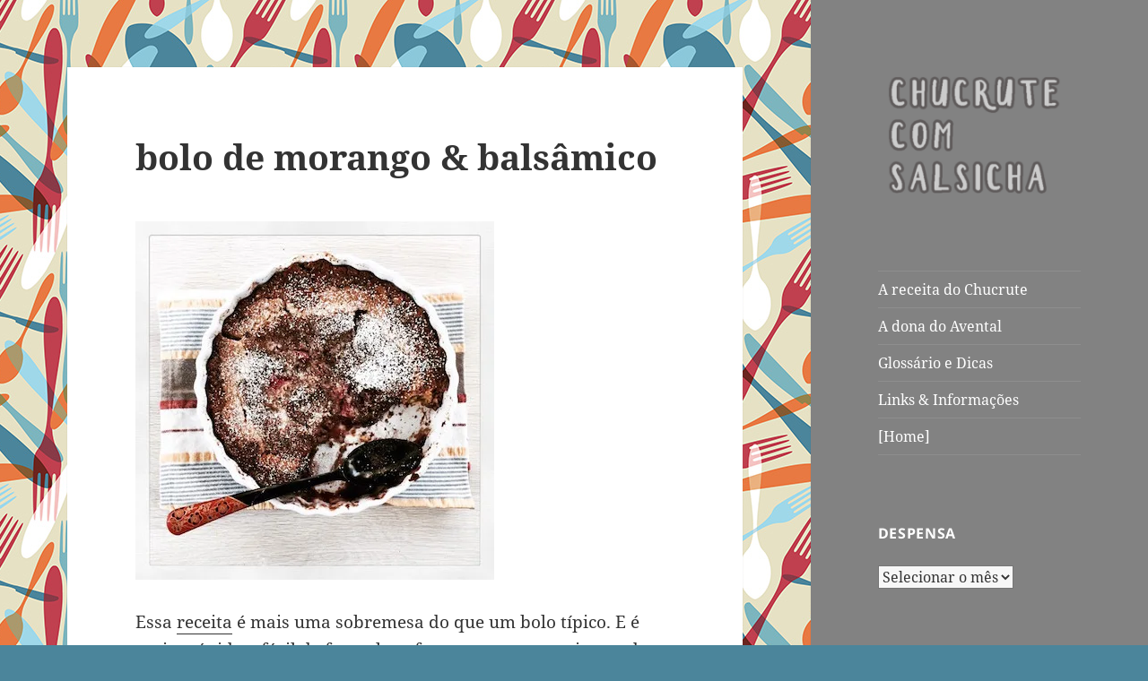

--- FILE ---
content_type: text/html; charset=UTF-8
request_url: https://chucrutecomsalsicha.com/2015/04/bolo_de_morango_3/
body_size: 19477
content:
<!DOCTYPE html>
<html lang="pt-BR" class="no-js">
<head>
	<meta charset="UTF-8">
	<meta name="viewport" content="width=device-width, initial-scale=1.0">
	<link rel="profile" href="https://gmpg.org/xfn/11">
	<link rel="pingback" href="https://chucrutecomsalsicha.com/xmlrpc.php">
	<script>
(function(html){html.className = html.className.replace(/\bno-js\b/,'js')})(document.documentElement);
//# sourceURL=twentyfifteen_javascript_detection
</script>
<title>bolo de morango &#038; balsâmico &#8211; Chucrute com Salsicha</title>
<meta name='robots' content='max-image-preview:large' />
<link rel='dns-prefetch' href='//secure.gravatar.com' />
<link rel='dns-prefetch' href='//stats.wp.com' />
<link rel='dns-prefetch' href='//v0.wordpress.com' />
<link rel='dns-prefetch' href='//jetpack.wordpress.com' />
<link rel='dns-prefetch' href='//s0.wp.com' />
<link rel='dns-prefetch' href='//public-api.wordpress.com' />
<link rel='dns-prefetch' href='//0.gravatar.com' />
<link rel='dns-prefetch' href='//1.gravatar.com' />
<link rel='dns-prefetch' href='//2.gravatar.com' />
<link rel='preconnect' href='//i0.wp.com' />
<link rel='preconnect' href='//c0.wp.com' />
<link rel="alternate" type="application/rss+xml" title="Feed para Chucrute com Salsicha &raquo;" href="https://chucrutecomsalsicha.com/feed/" />
<link rel="alternate" type="application/rss+xml" title="Feed de comentários para Chucrute com Salsicha &raquo;" href="https://chucrutecomsalsicha.com/comments/feed/" />
<link rel="alternate" type="application/rss+xml" title="Feed de comentários para Chucrute com Salsicha &raquo; bolo de morango &#038; balsâmico" href="https://chucrutecomsalsicha.com/2015/04/bolo_de_morango_3/feed/" />
<link rel="alternate" title="oEmbed (JSON)" type="application/json+oembed" href="https://chucrutecomsalsicha.com/wp-json/oembed/1.0/embed?url=https%3A%2F%2Fchucrutecomsalsicha.com%2F2015%2F04%2Fbolo_de_morango_3%2F" />
<link rel="alternate" title="oEmbed (XML)" type="text/xml+oembed" href="https://chucrutecomsalsicha.com/wp-json/oembed/1.0/embed?url=https%3A%2F%2Fchucrutecomsalsicha.com%2F2015%2F04%2Fbolo_de_morango_3%2F&#038;format=xml" />
<style id='wp-img-auto-sizes-contain-inline-css'>
img:is([sizes=auto i],[sizes^="auto," i]){contain-intrinsic-size:3000px 1500px}
/*# sourceURL=wp-img-auto-sizes-contain-inline-css */
</style>
<link rel='stylesheet' id='twentyfifteen-jetpack-css' href='https://c0.wp.com/p/jetpack/15.3.1/modules/theme-tools/compat/twentyfifteen.css' media='all' />
<link rel='stylesheet' id='jetpack_related-posts-css' href='https://c0.wp.com/p/jetpack/15.3.1/modules/related-posts/related-posts.css' media='all' />
<style id='wp-emoji-styles-inline-css'>

	img.wp-smiley, img.emoji {
		display: inline !important;
		border: none !important;
		box-shadow: none !important;
		height: 1em !important;
		width: 1em !important;
		margin: 0 0.07em !important;
		vertical-align: -0.1em !important;
		background: none !important;
		padding: 0 !important;
	}
/*# sourceURL=wp-emoji-styles-inline-css */
</style>
<style id='wp-block-library-inline-css'>
:root{--wp-block-synced-color:#7a00df;--wp-block-synced-color--rgb:122,0,223;--wp-bound-block-color:var(--wp-block-synced-color);--wp-editor-canvas-background:#ddd;--wp-admin-theme-color:#007cba;--wp-admin-theme-color--rgb:0,124,186;--wp-admin-theme-color-darker-10:#006ba1;--wp-admin-theme-color-darker-10--rgb:0,107,160.5;--wp-admin-theme-color-darker-20:#005a87;--wp-admin-theme-color-darker-20--rgb:0,90,135;--wp-admin-border-width-focus:2px}@media (min-resolution:192dpi){:root{--wp-admin-border-width-focus:1.5px}}.wp-element-button{cursor:pointer}:root .has-very-light-gray-background-color{background-color:#eee}:root .has-very-dark-gray-background-color{background-color:#313131}:root .has-very-light-gray-color{color:#eee}:root .has-very-dark-gray-color{color:#313131}:root .has-vivid-green-cyan-to-vivid-cyan-blue-gradient-background{background:linear-gradient(135deg,#00d084,#0693e3)}:root .has-purple-crush-gradient-background{background:linear-gradient(135deg,#34e2e4,#4721fb 50%,#ab1dfe)}:root .has-hazy-dawn-gradient-background{background:linear-gradient(135deg,#faaca8,#dad0ec)}:root .has-subdued-olive-gradient-background{background:linear-gradient(135deg,#fafae1,#67a671)}:root .has-atomic-cream-gradient-background{background:linear-gradient(135deg,#fdd79a,#004a59)}:root .has-nightshade-gradient-background{background:linear-gradient(135deg,#330968,#31cdcf)}:root .has-midnight-gradient-background{background:linear-gradient(135deg,#020381,#2874fc)}:root{--wp--preset--font-size--normal:16px;--wp--preset--font-size--huge:42px}.has-regular-font-size{font-size:1em}.has-larger-font-size{font-size:2.625em}.has-normal-font-size{font-size:var(--wp--preset--font-size--normal)}.has-huge-font-size{font-size:var(--wp--preset--font-size--huge)}.has-text-align-center{text-align:center}.has-text-align-left{text-align:left}.has-text-align-right{text-align:right}.has-fit-text{white-space:nowrap!important}#end-resizable-editor-section{display:none}.aligncenter{clear:both}.items-justified-left{justify-content:flex-start}.items-justified-center{justify-content:center}.items-justified-right{justify-content:flex-end}.items-justified-space-between{justify-content:space-between}.screen-reader-text{border:0;clip-path:inset(50%);height:1px;margin:-1px;overflow:hidden;padding:0;position:absolute;width:1px;word-wrap:normal!important}.screen-reader-text:focus{background-color:#ddd;clip-path:none;color:#444;display:block;font-size:1em;height:auto;left:5px;line-height:normal;padding:15px 23px 14px;text-decoration:none;top:5px;width:auto;z-index:100000}html :where(.has-border-color){border-style:solid}html :where([style*=border-top-color]){border-top-style:solid}html :where([style*=border-right-color]){border-right-style:solid}html :where([style*=border-bottom-color]){border-bottom-style:solid}html :where([style*=border-left-color]){border-left-style:solid}html :where([style*=border-width]){border-style:solid}html :where([style*=border-top-width]){border-top-style:solid}html :where([style*=border-right-width]){border-right-style:solid}html :where([style*=border-bottom-width]){border-bottom-style:solid}html :where([style*=border-left-width]){border-left-style:solid}html :where(img[class*=wp-image-]){height:auto;max-width:100%}:where(figure){margin:0 0 1em}html :where(.is-position-sticky){--wp-admin--admin-bar--position-offset:var(--wp-admin--admin-bar--height,0px)}@media screen and (max-width:600px){html :where(.is-position-sticky){--wp-admin--admin-bar--position-offset:0px}}

/*# sourceURL=wp-block-library-inline-css */
</style><style id='global-styles-inline-css'>
:root{--wp--preset--aspect-ratio--square: 1;--wp--preset--aspect-ratio--4-3: 4/3;--wp--preset--aspect-ratio--3-4: 3/4;--wp--preset--aspect-ratio--3-2: 3/2;--wp--preset--aspect-ratio--2-3: 2/3;--wp--preset--aspect-ratio--16-9: 16/9;--wp--preset--aspect-ratio--9-16: 9/16;--wp--preset--color--black: #000000;--wp--preset--color--cyan-bluish-gray: #abb8c3;--wp--preset--color--white: #fff;--wp--preset--color--pale-pink: #f78da7;--wp--preset--color--vivid-red: #cf2e2e;--wp--preset--color--luminous-vivid-orange: #ff6900;--wp--preset--color--luminous-vivid-amber: #fcb900;--wp--preset--color--light-green-cyan: #7bdcb5;--wp--preset--color--vivid-green-cyan: #00d084;--wp--preset--color--pale-cyan-blue: #8ed1fc;--wp--preset--color--vivid-cyan-blue: #0693e3;--wp--preset--color--vivid-purple: #9b51e0;--wp--preset--color--dark-gray: #111;--wp--preset--color--light-gray: #f1f1f1;--wp--preset--color--yellow: #f4ca16;--wp--preset--color--dark-brown: #352712;--wp--preset--color--medium-pink: #e53b51;--wp--preset--color--light-pink: #ffe5d1;--wp--preset--color--dark-purple: #2e2256;--wp--preset--color--purple: #674970;--wp--preset--color--blue-gray: #22313f;--wp--preset--color--bright-blue: #55c3dc;--wp--preset--color--light-blue: #e9f2f9;--wp--preset--gradient--vivid-cyan-blue-to-vivid-purple: linear-gradient(135deg,rgb(6,147,227) 0%,rgb(155,81,224) 100%);--wp--preset--gradient--light-green-cyan-to-vivid-green-cyan: linear-gradient(135deg,rgb(122,220,180) 0%,rgb(0,208,130) 100%);--wp--preset--gradient--luminous-vivid-amber-to-luminous-vivid-orange: linear-gradient(135deg,rgb(252,185,0) 0%,rgb(255,105,0) 100%);--wp--preset--gradient--luminous-vivid-orange-to-vivid-red: linear-gradient(135deg,rgb(255,105,0) 0%,rgb(207,46,46) 100%);--wp--preset--gradient--very-light-gray-to-cyan-bluish-gray: linear-gradient(135deg,rgb(238,238,238) 0%,rgb(169,184,195) 100%);--wp--preset--gradient--cool-to-warm-spectrum: linear-gradient(135deg,rgb(74,234,220) 0%,rgb(151,120,209) 20%,rgb(207,42,186) 40%,rgb(238,44,130) 60%,rgb(251,105,98) 80%,rgb(254,248,76) 100%);--wp--preset--gradient--blush-light-purple: linear-gradient(135deg,rgb(255,206,236) 0%,rgb(152,150,240) 100%);--wp--preset--gradient--blush-bordeaux: linear-gradient(135deg,rgb(254,205,165) 0%,rgb(254,45,45) 50%,rgb(107,0,62) 100%);--wp--preset--gradient--luminous-dusk: linear-gradient(135deg,rgb(255,203,112) 0%,rgb(199,81,192) 50%,rgb(65,88,208) 100%);--wp--preset--gradient--pale-ocean: linear-gradient(135deg,rgb(255,245,203) 0%,rgb(182,227,212) 50%,rgb(51,167,181) 100%);--wp--preset--gradient--electric-grass: linear-gradient(135deg,rgb(202,248,128) 0%,rgb(113,206,126) 100%);--wp--preset--gradient--midnight: linear-gradient(135deg,rgb(2,3,129) 0%,rgb(40,116,252) 100%);--wp--preset--gradient--dark-gray-gradient-gradient: linear-gradient(90deg, rgba(17,17,17,1) 0%, rgba(42,42,42,1) 100%);--wp--preset--gradient--light-gray-gradient: linear-gradient(90deg, rgba(241,241,241,1) 0%, rgba(215,215,215,1) 100%);--wp--preset--gradient--white-gradient: linear-gradient(90deg, rgba(255,255,255,1) 0%, rgba(230,230,230,1) 100%);--wp--preset--gradient--yellow-gradient: linear-gradient(90deg, rgba(244,202,22,1) 0%, rgba(205,168,10,1) 100%);--wp--preset--gradient--dark-brown-gradient: linear-gradient(90deg, rgba(53,39,18,1) 0%, rgba(91,67,31,1) 100%);--wp--preset--gradient--medium-pink-gradient: linear-gradient(90deg, rgba(229,59,81,1) 0%, rgba(209,28,51,1) 100%);--wp--preset--gradient--light-pink-gradient: linear-gradient(90deg, rgba(255,229,209,1) 0%, rgba(255,200,158,1) 100%);--wp--preset--gradient--dark-purple-gradient: linear-gradient(90deg, rgba(46,34,86,1) 0%, rgba(66,48,123,1) 100%);--wp--preset--gradient--purple-gradient: linear-gradient(90deg, rgba(103,73,112,1) 0%, rgba(131,93,143,1) 100%);--wp--preset--gradient--blue-gray-gradient: linear-gradient(90deg, rgba(34,49,63,1) 0%, rgba(52,75,96,1) 100%);--wp--preset--gradient--bright-blue-gradient: linear-gradient(90deg, rgba(85,195,220,1) 0%, rgba(43,180,211,1) 100%);--wp--preset--gradient--light-blue-gradient: linear-gradient(90deg, rgba(233,242,249,1) 0%, rgba(193,218,238,1) 100%);--wp--preset--font-size--small: 13px;--wp--preset--font-size--medium: 20px;--wp--preset--font-size--large: 36px;--wp--preset--font-size--x-large: 42px;--wp--preset--spacing--20: 0.44rem;--wp--preset--spacing--30: 0.67rem;--wp--preset--spacing--40: 1rem;--wp--preset--spacing--50: 1.5rem;--wp--preset--spacing--60: 2.25rem;--wp--preset--spacing--70: 3.38rem;--wp--preset--spacing--80: 5.06rem;--wp--preset--shadow--natural: 6px 6px 9px rgba(0, 0, 0, 0.2);--wp--preset--shadow--deep: 12px 12px 50px rgba(0, 0, 0, 0.4);--wp--preset--shadow--sharp: 6px 6px 0px rgba(0, 0, 0, 0.2);--wp--preset--shadow--outlined: 6px 6px 0px -3px rgb(255, 255, 255), 6px 6px rgb(0, 0, 0);--wp--preset--shadow--crisp: 6px 6px 0px rgb(0, 0, 0);}:where(.is-layout-flex){gap: 0.5em;}:where(.is-layout-grid){gap: 0.5em;}body .is-layout-flex{display: flex;}.is-layout-flex{flex-wrap: wrap;align-items: center;}.is-layout-flex > :is(*, div){margin: 0;}body .is-layout-grid{display: grid;}.is-layout-grid > :is(*, div){margin: 0;}:where(.wp-block-columns.is-layout-flex){gap: 2em;}:where(.wp-block-columns.is-layout-grid){gap: 2em;}:where(.wp-block-post-template.is-layout-flex){gap: 1.25em;}:where(.wp-block-post-template.is-layout-grid){gap: 1.25em;}.has-black-color{color: var(--wp--preset--color--black) !important;}.has-cyan-bluish-gray-color{color: var(--wp--preset--color--cyan-bluish-gray) !important;}.has-white-color{color: var(--wp--preset--color--white) !important;}.has-pale-pink-color{color: var(--wp--preset--color--pale-pink) !important;}.has-vivid-red-color{color: var(--wp--preset--color--vivid-red) !important;}.has-luminous-vivid-orange-color{color: var(--wp--preset--color--luminous-vivid-orange) !important;}.has-luminous-vivid-amber-color{color: var(--wp--preset--color--luminous-vivid-amber) !important;}.has-light-green-cyan-color{color: var(--wp--preset--color--light-green-cyan) !important;}.has-vivid-green-cyan-color{color: var(--wp--preset--color--vivid-green-cyan) !important;}.has-pale-cyan-blue-color{color: var(--wp--preset--color--pale-cyan-blue) !important;}.has-vivid-cyan-blue-color{color: var(--wp--preset--color--vivid-cyan-blue) !important;}.has-vivid-purple-color{color: var(--wp--preset--color--vivid-purple) !important;}.has-black-background-color{background-color: var(--wp--preset--color--black) !important;}.has-cyan-bluish-gray-background-color{background-color: var(--wp--preset--color--cyan-bluish-gray) !important;}.has-white-background-color{background-color: var(--wp--preset--color--white) !important;}.has-pale-pink-background-color{background-color: var(--wp--preset--color--pale-pink) !important;}.has-vivid-red-background-color{background-color: var(--wp--preset--color--vivid-red) !important;}.has-luminous-vivid-orange-background-color{background-color: var(--wp--preset--color--luminous-vivid-orange) !important;}.has-luminous-vivid-amber-background-color{background-color: var(--wp--preset--color--luminous-vivid-amber) !important;}.has-light-green-cyan-background-color{background-color: var(--wp--preset--color--light-green-cyan) !important;}.has-vivid-green-cyan-background-color{background-color: var(--wp--preset--color--vivid-green-cyan) !important;}.has-pale-cyan-blue-background-color{background-color: var(--wp--preset--color--pale-cyan-blue) !important;}.has-vivid-cyan-blue-background-color{background-color: var(--wp--preset--color--vivid-cyan-blue) !important;}.has-vivid-purple-background-color{background-color: var(--wp--preset--color--vivid-purple) !important;}.has-black-border-color{border-color: var(--wp--preset--color--black) !important;}.has-cyan-bluish-gray-border-color{border-color: var(--wp--preset--color--cyan-bluish-gray) !important;}.has-white-border-color{border-color: var(--wp--preset--color--white) !important;}.has-pale-pink-border-color{border-color: var(--wp--preset--color--pale-pink) !important;}.has-vivid-red-border-color{border-color: var(--wp--preset--color--vivid-red) !important;}.has-luminous-vivid-orange-border-color{border-color: var(--wp--preset--color--luminous-vivid-orange) !important;}.has-luminous-vivid-amber-border-color{border-color: var(--wp--preset--color--luminous-vivid-amber) !important;}.has-light-green-cyan-border-color{border-color: var(--wp--preset--color--light-green-cyan) !important;}.has-vivid-green-cyan-border-color{border-color: var(--wp--preset--color--vivid-green-cyan) !important;}.has-pale-cyan-blue-border-color{border-color: var(--wp--preset--color--pale-cyan-blue) !important;}.has-vivid-cyan-blue-border-color{border-color: var(--wp--preset--color--vivid-cyan-blue) !important;}.has-vivid-purple-border-color{border-color: var(--wp--preset--color--vivid-purple) !important;}.has-vivid-cyan-blue-to-vivid-purple-gradient-background{background: var(--wp--preset--gradient--vivid-cyan-blue-to-vivid-purple) !important;}.has-light-green-cyan-to-vivid-green-cyan-gradient-background{background: var(--wp--preset--gradient--light-green-cyan-to-vivid-green-cyan) !important;}.has-luminous-vivid-amber-to-luminous-vivid-orange-gradient-background{background: var(--wp--preset--gradient--luminous-vivid-amber-to-luminous-vivid-orange) !important;}.has-luminous-vivid-orange-to-vivid-red-gradient-background{background: var(--wp--preset--gradient--luminous-vivid-orange-to-vivid-red) !important;}.has-very-light-gray-to-cyan-bluish-gray-gradient-background{background: var(--wp--preset--gradient--very-light-gray-to-cyan-bluish-gray) !important;}.has-cool-to-warm-spectrum-gradient-background{background: var(--wp--preset--gradient--cool-to-warm-spectrum) !important;}.has-blush-light-purple-gradient-background{background: var(--wp--preset--gradient--blush-light-purple) !important;}.has-blush-bordeaux-gradient-background{background: var(--wp--preset--gradient--blush-bordeaux) !important;}.has-luminous-dusk-gradient-background{background: var(--wp--preset--gradient--luminous-dusk) !important;}.has-pale-ocean-gradient-background{background: var(--wp--preset--gradient--pale-ocean) !important;}.has-electric-grass-gradient-background{background: var(--wp--preset--gradient--electric-grass) !important;}.has-midnight-gradient-background{background: var(--wp--preset--gradient--midnight) !important;}.has-small-font-size{font-size: var(--wp--preset--font-size--small) !important;}.has-medium-font-size{font-size: var(--wp--preset--font-size--medium) !important;}.has-large-font-size{font-size: var(--wp--preset--font-size--large) !important;}.has-x-large-font-size{font-size: var(--wp--preset--font-size--x-large) !important;}
/*# sourceURL=global-styles-inline-css */
</style>

<style id='classic-theme-styles-inline-css'>
/*! This file is auto-generated */
.wp-block-button__link{color:#fff;background-color:#32373c;border-radius:9999px;box-shadow:none;text-decoration:none;padding:calc(.667em + 2px) calc(1.333em + 2px);font-size:1.125em}.wp-block-file__button{background:#32373c;color:#fff;text-decoration:none}
/*# sourceURL=/wp-includes/css/classic-themes.min.css */
</style>
<link rel='stylesheet' id='parent-style-css' href='https://chucrutecomsalsicha.com/wp-content/themes/twentyfifteen/style.css?ver=6.9' media='all' />
<link rel='stylesheet' id='twentyfifteen-fonts-css' href='https://chucrutecomsalsicha.com/wp-content/themes/twentyfifteen/assets/fonts/noto-sans-plus-noto-serif-plus-inconsolata.css?ver=20230328' media='all' />
<link rel='stylesheet' id='genericons-css' href='https://c0.wp.com/p/jetpack/15.3.1/_inc/genericons/genericons/genericons.css' media='all' />
<link rel='stylesheet' id='twentyfifteen-style-css' href='https://chucrutecomsalsicha.com/wp-content/themes/oberon/style.css?ver=20251202' media='all' />
<style id='twentyfifteen-style-inline-css'>

		/* Custom Header Background Color */
		body:before,
		.site-header {
			background-color: #828282;
		}

		@media screen and (min-width: 59.6875em) {
			.site-header,
			.secondary {
				background-color: transparent;
			}

			.widget button,
			.widget input[type="button"],
			.widget input[type="reset"],
			.widget input[type="submit"],
			.widget_calendar tbody a,
			.widget_calendar tbody a:hover,
			.widget_calendar tbody a:focus {
				color: #828282;
			}
		}
	

		/* Custom Sidebar Text Color */
		.site-title a,
		.site-description,
		.secondary-toggle:before {
			color: #ffffff;
		}

		.site-title a:hover,
		.site-title a:focus {
			color: rgba( 255, 255, 255, 0.7);
		}

		.secondary-toggle {
			border-color: rgba( 255, 255, 255, 0.1);
		}

		.secondary-toggle:hover,
		.secondary-toggle:focus {
			border-color: rgba( 255, 255, 255, 0.3);
		}

		.site-title a {
			outline-color: rgba( 255, 255, 255, 0.3);
		}

		@media screen and (min-width: 59.6875em) {
			.secondary a,
			.dropdown-toggle:after,
			.widget-title,
			.widget blockquote cite,
			.widget blockquote small {
				color: #ffffff;
			}

			.widget button,
			.widget input[type="button"],
			.widget input[type="reset"],
			.widget input[type="submit"],
			.widget_calendar tbody a {
				background-color: #ffffff;
			}

			.textwidget a {
				border-color: #ffffff;
			}

			.secondary a:hover,
			.secondary a:focus,
			.main-navigation .menu-item-description,
			.widget,
			.widget blockquote,
			.widget .wp-caption-text,
			.widget .gallery-caption {
				color: rgba( 255, 255, 255, 0.7);
			}

			.widget button:hover,
			.widget button:focus,
			.widget input[type="button"]:hover,
			.widget input[type="button"]:focus,
			.widget input[type="reset"]:hover,
			.widget input[type="reset"]:focus,
			.widget input[type="submit"]:hover,
			.widget input[type="submit"]:focus,
			.widget_calendar tbody a:hover,
			.widget_calendar tbody a:focus {
				background-color: rgba( 255, 255, 255, 0.7);
			}

			.widget blockquote {
				border-color: rgba( 255, 255, 255, 0.7);
			}

			.main-navigation ul,
			.main-navigation li,
			.secondary-toggle,
			.widget input,
			.widget textarea,
			.widget table,
			.widget th,
			.widget td,
			.widget pre,
			.widget li,
			.widget_categories .children,
			.widget_nav_menu .sub-menu,
			.widget_pages .children,
			.widget abbr[title] {
				border-color: rgba( 255, 255, 255, 0.1);
			}

			.dropdown-toggle:hover,
			.dropdown-toggle:focus,
			.widget hr {
				background-color: rgba( 255, 255, 255, 0.1);
			}

			.widget input:focus,
			.widget textarea:focus {
				border-color: rgba( 255, 255, 255, 0.3);
			}

			.sidebar a:focus,
			.dropdown-toggle:focus {
				outline-color: rgba( 255, 255, 255, 0.3);
			}
		}
	
/*# sourceURL=twentyfifteen-style-inline-css */
</style>
<link rel='stylesheet' id='twentyfifteen-block-style-css' href='https://chucrutecomsalsicha.com/wp-content/themes/twentyfifteen/css/blocks.css?ver=20240715' media='all' />
<link rel='stylesheet' id='sharedaddy-css' href='https://c0.wp.com/p/jetpack/15.3.1/modules/sharedaddy/sharing.css' media='all' />
<link rel='stylesheet' id='social-logos-css' href='https://c0.wp.com/p/jetpack/15.3.1/_inc/social-logos/social-logos.min.css' media='all' />
<script id="jetpack_related-posts-js-extra">
var related_posts_js_options = {"post_heading":"h4"};
//# sourceURL=jetpack_related-posts-js-extra
</script>
<script src="https://c0.wp.com/p/jetpack/15.3.1/_inc/build/related-posts/related-posts.min.js" id="jetpack_related-posts-js"></script>
<script src="https://c0.wp.com/c/6.9/wp-includes/js/jquery/jquery.min.js" id="jquery-core-js"></script>
<script src="https://c0.wp.com/c/6.9/wp-includes/js/jquery/jquery-migrate.min.js" id="jquery-migrate-js"></script>
<script id="twentyfifteen-script-js-extra">
var screenReaderText = {"expand":"\u003Cspan class=\"screen-reader-text\"\u003Eexpandir submenu\u003C/span\u003E","collapse":"\u003Cspan class=\"screen-reader-text\"\u003Efechar submenu\u003C/span\u003E"};
//# sourceURL=twentyfifteen-script-js-extra
</script>
<script src="https://chucrutecomsalsicha.com/wp-content/themes/twentyfifteen/js/functions.js?ver=20250729" id="twentyfifteen-script-js" defer data-wp-strategy="defer"></script>
<link rel="https://api.w.org/" href="https://chucrutecomsalsicha.com/wp-json/" /><link rel="alternate" title="JSON" type="application/json" href="https://chucrutecomsalsicha.com/wp-json/wp/v2/posts/3576" /><link rel="EditURI" type="application/rsd+xml" title="RSD" href="https://chucrutecomsalsicha.com/xmlrpc.php?rsd" />
<meta name="generator" content="WordPress 6.9" />
<link rel="canonical" href="https://chucrutecomsalsicha.com/2015/04/bolo_de_morango_3/" />
<link rel='shortlink' href='https://wp.me/p7Khf9-VG' />
	<style>img#wpstats{display:none}</style>
		<style>.recentcomments a{display:inline !important;padding:0 !important;margin:0 !important;}</style>		<style type="text/css" id="twentyfifteen-header-css">
				.site-header {
			padding-top: 14px;
			padding-bottom: 14px;
		}

		.site-branding {
			min-height: 42px;
		}

		@media screen and (min-width: 46.25em) {
			.site-header {
				padding-top: 21px;
				padding-bottom: 21px;
			}
			.site-branding {
				min-height: 56px;
			}
		}
		@media screen and (min-width: 55em) {
			.site-header {
				padding-top: 25px;
				padding-bottom: 25px;
			}
			.site-branding {
				min-height: 62px;
			}
		}
		@media screen and (min-width: 59.6875em) {
			.site-header {
				padding-top: 0;
				padding-bottom: 0;
			}
			.site-branding {
				min-height: 0;
			}
		}
					.site-title,
		.site-description {
			clip-path: inset(50%);
			position: absolute;
		}
		</style>
		<style id="custom-background-css">
body.custom-background { background-color: #4b859b; background-image: url("https://chucrutecomsalsicha.com/wp-content/uploads/2016/07/garfo-faca_300.jpg"); background-position: center top; background-size: auto; background-repeat: repeat; background-attachment: fixed; }
</style>
	
<!-- Jetpack Open Graph Tags -->
<meta property="og:type" content="article" />
<meta property="og:title" content="bolo de morango &#038; balsâmico" />
<meta property="og:url" content="https://chucrutecomsalsicha.com/2015/04/bolo_de_morango_3/" />
<meta property="og:description" content="Essa receita é mais uma sobremesa do que um bolo típico. E é muito rápida e fácil de fazer, leva frutas e tem uma mistura de ingredientes diferentes&mdash;tudo do jeito que eu gosto. Substituí as s…" />
<meta property="article:published_time" content="2015-04-21T00:57:28+00:00" />
<meta property="article:modified_time" content="2016-09-13T16:51:17+00:00" />
<meta property="og:site_name" content="Chucrute com Salsicha" />
<meta property="og:image" content="http://www.chucrutecomsalsicha.com/archives/2015/balsamic-strawberry-cake1.jpg" />
<meta property="og:image:width" content="400" />
<meta property="og:image:height" content="400" />
<meta property="og:image:alt" content="balsamic-strawberry-cake" />
<meta property="og:locale" content="pt_BR" />
<meta name="twitter:text:title" content="bolo de morango &#038; balsâmico" />
<meta name="twitter:image" content="http://www.chucrutecomsalsicha.com/archives/2015/balsamic-strawberry-cake1.jpg?w=640" />
<meta name="twitter:image:alt" content="balsamic-strawberry-cake" />
<meta name="twitter:card" content="summary_large_image" />

<!-- End Jetpack Open Graph Tags -->
<link rel="icon" href="https://i0.wp.com/chucrutecomsalsicha.com/wp-content/uploads/2016/07/cropped-garfo-facaS.jpg?fit=32%2C32&#038;ssl=1" sizes="32x32" />
<link rel="icon" href="https://i0.wp.com/chucrutecomsalsicha.com/wp-content/uploads/2016/07/cropped-garfo-facaS.jpg?fit=192%2C192&#038;ssl=1" sizes="192x192" />
<link rel="apple-touch-icon" href="https://i0.wp.com/chucrutecomsalsicha.com/wp-content/uploads/2016/07/cropped-garfo-facaS.jpg?fit=180%2C180&#038;ssl=1" />
<meta name="msapplication-TileImage" content="https://i0.wp.com/chucrutecomsalsicha.com/wp-content/uploads/2016/07/cropped-garfo-facaS.jpg?fit=270%2C270&#038;ssl=1" />
		<style id="wp-custom-css">
			/*
Welcome to Custom CSS!

To learn how this works, see http://wp.me/PEmnE-Bt
*/
table,
th,
td {
	border: 1px solid #ffffff;
}

table {
	border-collapse: separate;
	border-spacing: 0;
	border-width: 1px 0 0 1px;
	margin: 0 0 1.6em;
	border: 1px solid #ffffff;
}

table#margin {
	margin: .2em;
	padding: .2em;
}

td#margin {
	border: 1px solid #FFFFFF;
	background-color: #FFFFFF;
	padding: .2em;
}

p2 {
	font-family: Verdana, Geneva, sans-serif;
	margin: 0 auto 1em; 
	font-size: .8em;
	color: #333333;
	text-transform: lowercase;
	letter-spacing: .7em;
}		</style>
		<link rel='stylesheet' id='jetpack_social_media_icons_widget-css' href='https://c0.wp.com/p/jetpack/15.3.1/modules/widgets/social-media-icons/style.css' media='all' />
</head>

<body class="wp-singular post-template-default single single-post postid-3576 single-format-standard custom-background wp-custom-logo wp-embed-responsive wp-theme-twentyfifteen wp-child-theme-oberon">
<div id="page" class="hfeed site">
	<a class="skip-link screen-reader-text" href="#content">
		Pular para o conteúdo	</a>

	<div id="sidebar" class="sidebar">
		<header id="masthead" class="site-header">
			<div class="site-branding">
				<a href="https://chucrutecomsalsicha.com/" class="custom-logo-link" rel="home"><img width="248" height="166" src="https://i0.wp.com/chucrutecomsalsicha.com/wp-content/uploads/2016/07/cropped-logo_CS.png?fit=248%2C166&amp;ssl=1" class="custom-logo" alt="Chucrute com Salsicha" decoding="async" data-attachment-id="3810" data-permalink="https://chucrutecomsalsicha.com/cropped-logo_cs-png/" data-orig-file="https://i0.wp.com/chucrutecomsalsicha.com/wp-content/uploads/2016/07/cropped-logo_CS.png?fit=248%2C166&amp;ssl=1" data-orig-size="248,166" data-comments-opened="1" data-image-meta="{&quot;aperture&quot;:&quot;0&quot;,&quot;credit&quot;:&quot;&quot;,&quot;camera&quot;:&quot;&quot;,&quot;caption&quot;:&quot;&quot;,&quot;created_timestamp&quot;:&quot;0&quot;,&quot;copyright&quot;:&quot;&quot;,&quot;focal_length&quot;:&quot;0&quot;,&quot;iso&quot;:&quot;0&quot;,&quot;shutter_speed&quot;:&quot;0&quot;,&quot;title&quot;:&quot;&quot;,&quot;orientation&quot;:&quot;0&quot;}" data-image-title="cropped-logo_CS.png" data-image-description="&lt;p&gt;http://www.chucrutecomsalsicha.com/new/wp-content/uploads/2016/07/cropped-logo_CS.png&lt;/p&gt;
" data-image-caption="" data-medium-file="https://i0.wp.com/chucrutecomsalsicha.com/wp-content/uploads/2016/07/cropped-logo_CS.png?fit=248%2C166&amp;ssl=1" data-large-file="https://i0.wp.com/chucrutecomsalsicha.com/wp-content/uploads/2016/07/cropped-logo_CS.png?fit=248%2C166&amp;ssl=1" /></a>					<p class="site-title"><a href="https://chucrutecomsalsicha.com/" rel="home" >Chucrute com Salsicha</a></p>
										<p class="site-description">Julia Child Wanna Be</p>
				
				<button class="secondary-toggle">Menu e widgets</button>
			</div><!-- .site-branding -->
		</header><!-- .site-header -->

			<div id="secondary" class="secondary">

					<nav id="site-navigation" class="main-navigation">
				<div class="menu-home-container"><ul id="menu-home" class="nav-menu"><li id="menu-item-3767" class="menu-item menu-item-type-custom menu-item-object-custom menu-item-3767"><a href="http://www.chucrutecomsalsicha.com/chucrutecomsalsicha.html">A receita do Chucrute</a></li>
<li id="menu-item-3766" class="menu-item menu-item-type-custom menu-item-object-custom menu-item-3766"><a href="http://www.chucrutecomsalsicha.com/a-tal-de-avental">A dona do Avental</a></li>
<li id="menu-item-3765" class="menu-item menu-item-type-custom menu-item-object-custom menu-item-3765"><a href="http://www.chucrutecomsalsicha.com/glossario-dicas">Glossário e Dicas</a></li>
<li id="menu-item-4017" class="menu-item menu-item-type-custom menu-item-object-custom menu-item-4017"><a href="http://chucrutecomsalsicha.com/links-informacoes/">Links &#038; Informações</a></li>
<li id="menu-item-3879" class="menu-item menu-item-type-custom menu-item-object-custom menu-item-3879"><a href="http://www.chucrutecomsalsicha.com">[Home]</a></li>
</ul></div>			</nav><!-- .main-navigation -->
		
		
					<div id="widget-area" class="widget-area" role="complementary">
				<aside id="archives-2" class="widget widget_archive"><h2 class="widget-title">despensa</h2>		<label class="screen-reader-text" for="archives-dropdown-2">despensa</label>
		<select id="archives-dropdown-2" name="archive-dropdown">
			
			<option value="">Selecionar o mês</option>
				<option value='https://chucrutecomsalsicha.com/2024/12/'> dezembro 2024 </option>
	<option value='https://chucrutecomsalsicha.com/2024/07/'> julho 2024 </option>
	<option value='https://chucrutecomsalsicha.com/2024/04/'> abril 2024 </option>
	<option value='https://chucrutecomsalsicha.com/2024/02/'> fevereiro 2024 </option>
	<option value='https://chucrutecomsalsicha.com/2024/01/'> janeiro 2024 </option>
	<option value='https://chucrutecomsalsicha.com/2023/12/'> dezembro 2023 </option>
	<option value='https://chucrutecomsalsicha.com/2023/11/'> novembro 2023 </option>
	<option value='https://chucrutecomsalsicha.com/2023/06/'> junho 2023 </option>
	<option value='https://chucrutecomsalsicha.com/2023/05/'> maio 2023 </option>
	<option value='https://chucrutecomsalsicha.com/2023/02/'> fevereiro 2023 </option>
	<option value='https://chucrutecomsalsicha.com/2023/01/'> janeiro 2023 </option>
	<option value='https://chucrutecomsalsicha.com/2022/12/'> dezembro 2022 </option>
	<option value='https://chucrutecomsalsicha.com/2022/09/'> setembro 2022 </option>
	<option value='https://chucrutecomsalsicha.com/2022/08/'> agosto 2022 </option>
	<option value='https://chucrutecomsalsicha.com/2022/06/'> junho 2022 </option>
	<option value='https://chucrutecomsalsicha.com/2022/04/'> abril 2022 </option>
	<option value='https://chucrutecomsalsicha.com/2022/01/'> janeiro 2022 </option>
	<option value='https://chucrutecomsalsicha.com/2021/12/'> dezembro 2021 </option>
	<option value='https://chucrutecomsalsicha.com/2021/11/'> novembro 2021 </option>
	<option value='https://chucrutecomsalsicha.com/2021/10/'> outubro 2021 </option>
	<option value='https://chucrutecomsalsicha.com/2021/07/'> julho 2021 </option>
	<option value='https://chucrutecomsalsicha.com/2021/05/'> maio 2021 </option>
	<option value='https://chucrutecomsalsicha.com/2021/03/'> março 2021 </option>
	<option value='https://chucrutecomsalsicha.com/2021/02/'> fevereiro 2021 </option>
	<option value='https://chucrutecomsalsicha.com/2021/01/'> janeiro 2021 </option>
	<option value='https://chucrutecomsalsicha.com/2020/12/'> dezembro 2020 </option>
	<option value='https://chucrutecomsalsicha.com/2020/11/'> novembro 2020 </option>
	<option value='https://chucrutecomsalsicha.com/2020/10/'> outubro 2020 </option>
	<option value='https://chucrutecomsalsicha.com/2020/09/'> setembro 2020 </option>
	<option value='https://chucrutecomsalsicha.com/2020/08/'> agosto 2020 </option>
	<option value='https://chucrutecomsalsicha.com/2020/07/'> julho 2020 </option>
	<option value='https://chucrutecomsalsicha.com/2020/06/'> junho 2020 </option>
	<option value='https://chucrutecomsalsicha.com/2020/03/'> março 2020 </option>
	<option value='https://chucrutecomsalsicha.com/2020/02/'> fevereiro 2020 </option>
	<option value='https://chucrutecomsalsicha.com/2020/01/'> janeiro 2020 </option>
	<option value='https://chucrutecomsalsicha.com/2019/12/'> dezembro 2019 </option>
	<option value='https://chucrutecomsalsicha.com/2019/11/'> novembro 2019 </option>
	<option value='https://chucrutecomsalsicha.com/2019/10/'> outubro 2019 </option>
	<option value='https://chucrutecomsalsicha.com/2019/09/'> setembro 2019 </option>
	<option value='https://chucrutecomsalsicha.com/2019/08/'> agosto 2019 </option>
	<option value='https://chucrutecomsalsicha.com/2019/07/'> julho 2019 </option>
	<option value='https://chucrutecomsalsicha.com/2019/06/'> junho 2019 </option>
	<option value='https://chucrutecomsalsicha.com/2019/05/'> maio 2019 </option>
	<option value='https://chucrutecomsalsicha.com/2019/04/'> abril 2019 </option>
	<option value='https://chucrutecomsalsicha.com/2019/03/'> março 2019 </option>
	<option value='https://chucrutecomsalsicha.com/2019/02/'> fevereiro 2019 </option>
	<option value='https://chucrutecomsalsicha.com/2019/01/'> janeiro 2019 </option>
	<option value='https://chucrutecomsalsicha.com/2018/12/'> dezembro 2018 </option>
	<option value='https://chucrutecomsalsicha.com/2018/11/'> novembro 2018 </option>
	<option value='https://chucrutecomsalsicha.com/2018/10/'> outubro 2018 </option>
	<option value='https://chucrutecomsalsicha.com/2018/09/'> setembro 2018 </option>
	<option value='https://chucrutecomsalsicha.com/2018/08/'> agosto 2018 </option>
	<option value='https://chucrutecomsalsicha.com/2018/07/'> julho 2018 </option>
	<option value='https://chucrutecomsalsicha.com/2018/06/'> junho 2018 </option>
	<option value='https://chucrutecomsalsicha.com/2018/05/'> maio 2018 </option>
	<option value='https://chucrutecomsalsicha.com/2018/04/'> abril 2018 </option>
	<option value='https://chucrutecomsalsicha.com/2018/03/'> março 2018 </option>
	<option value='https://chucrutecomsalsicha.com/2018/02/'> fevereiro 2018 </option>
	<option value='https://chucrutecomsalsicha.com/2018/01/'> janeiro 2018 </option>
	<option value='https://chucrutecomsalsicha.com/2017/12/'> dezembro 2017 </option>
	<option value='https://chucrutecomsalsicha.com/2017/11/'> novembro 2017 </option>
	<option value='https://chucrutecomsalsicha.com/2017/10/'> outubro 2017 </option>
	<option value='https://chucrutecomsalsicha.com/2017/09/'> setembro 2017 </option>
	<option value='https://chucrutecomsalsicha.com/2017/08/'> agosto 2017 </option>
	<option value='https://chucrutecomsalsicha.com/2017/07/'> julho 2017 </option>
	<option value='https://chucrutecomsalsicha.com/2017/06/'> junho 2017 </option>
	<option value='https://chucrutecomsalsicha.com/2017/05/'> maio 2017 </option>
	<option value='https://chucrutecomsalsicha.com/2017/04/'> abril 2017 </option>
	<option value='https://chucrutecomsalsicha.com/2017/03/'> março 2017 </option>
	<option value='https://chucrutecomsalsicha.com/2017/02/'> fevereiro 2017 </option>
	<option value='https://chucrutecomsalsicha.com/2017/01/'> janeiro 2017 </option>
	<option value='https://chucrutecomsalsicha.com/2016/12/'> dezembro 2016 </option>
	<option value='https://chucrutecomsalsicha.com/2016/11/'> novembro 2016 </option>
	<option value='https://chucrutecomsalsicha.com/2016/10/'> outubro 2016 </option>
	<option value='https://chucrutecomsalsicha.com/2016/09/'> setembro 2016 </option>
	<option value='https://chucrutecomsalsicha.com/2016/08/'> agosto 2016 </option>
	<option value='https://chucrutecomsalsicha.com/2016/07/'> julho 2016 </option>
	<option value='https://chucrutecomsalsicha.com/2016/06/'> junho 2016 </option>
	<option value='https://chucrutecomsalsicha.com/2016/05/'> maio 2016 </option>
	<option value='https://chucrutecomsalsicha.com/2016/04/'> abril 2016 </option>
	<option value='https://chucrutecomsalsicha.com/2016/03/'> março 2016 </option>
	<option value='https://chucrutecomsalsicha.com/2016/02/'> fevereiro 2016 </option>
	<option value='https://chucrutecomsalsicha.com/2016/01/'> janeiro 2016 </option>
	<option value='https://chucrutecomsalsicha.com/2015/12/'> dezembro 2015 </option>
	<option value='https://chucrutecomsalsicha.com/2015/11/'> novembro 2015 </option>
	<option value='https://chucrutecomsalsicha.com/2015/10/'> outubro 2015 </option>
	<option value='https://chucrutecomsalsicha.com/2015/09/'> setembro 2015 </option>
	<option value='https://chucrutecomsalsicha.com/2015/08/'> agosto 2015 </option>
	<option value='https://chucrutecomsalsicha.com/2015/07/'> julho 2015 </option>
	<option value='https://chucrutecomsalsicha.com/2015/06/'> junho 2015 </option>
	<option value='https://chucrutecomsalsicha.com/2015/05/'> maio 2015 </option>
	<option value='https://chucrutecomsalsicha.com/2015/04/'> abril 2015 </option>
	<option value='https://chucrutecomsalsicha.com/2015/03/'> março 2015 </option>
	<option value='https://chucrutecomsalsicha.com/2015/02/'> fevereiro 2015 </option>
	<option value='https://chucrutecomsalsicha.com/2015/01/'> janeiro 2015 </option>
	<option value='https://chucrutecomsalsicha.com/2014/12/'> dezembro 2014 </option>
	<option value='https://chucrutecomsalsicha.com/2014/11/'> novembro 2014 </option>
	<option value='https://chucrutecomsalsicha.com/2014/10/'> outubro 2014 </option>
	<option value='https://chucrutecomsalsicha.com/2014/09/'> setembro 2014 </option>
	<option value='https://chucrutecomsalsicha.com/2014/08/'> agosto 2014 </option>
	<option value='https://chucrutecomsalsicha.com/2014/07/'> julho 2014 </option>
	<option value='https://chucrutecomsalsicha.com/2014/06/'> junho 2014 </option>
	<option value='https://chucrutecomsalsicha.com/2014/05/'> maio 2014 </option>
	<option value='https://chucrutecomsalsicha.com/2014/04/'> abril 2014 </option>
	<option value='https://chucrutecomsalsicha.com/2014/03/'> março 2014 </option>
	<option value='https://chucrutecomsalsicha.com/2014/02/'> fevereiro 2014 </option>
	<option value='https://chucrutecomsalsicha.com/2014/01/'> janeiro 2014 </option>
	<option value='https://chucrutecomsalsicha.com/2013/12/'> dezembro 2013 </option>
	<option value='https://chucrutecomsalsicha.com/2013/11/'> novembro 2013 </option>
	<option value='https://chucrutecomsalsicha.com/2013/10/'> outubro 2013 </option>
	<option value='https://chucrutecomsalsicha.com/2013/09/'> setembro 2013 </option>
	<option value='https://chucrutecomsalsicha.com/2013/08/'> agosto 2013 </option>
	<option value='https://chucrutecomsalsicha.com/2013/07/'> julho 2013 </option>
	<option value='https://chucrutecomsalsicha.com/2013/06/'> junho 2013 </option>
	<option value='https://chucrutecomsalsicha.com/2013/05/'> maio 2013 </option>
	<option value='https://chucrutecomsalsicha.com/2013/04/'> abril 2013 </option>
	<option value='https://chucrutecomsalsicha.com/2013/03/'> março 2013 </option>
	<option value='https://chucrutecomsalsicha.com/2013/02/'> fevereiro 2013 </option>
	<option value='https://chucrutecomsalsicha.com/2013/01/'> janeiro 2013 </option>
	<option value='https://chucrutecomsalsicha.com/2012/12/'> dezembro 2012 </option>
	<option value='https://chucrutecomsalsicha.com/2012/11/'> novembro 2012 </option>
	<option value='https://chucrutecomsalsicha.com/2012/10/'> outubro 2012 </option>
	<option value='https://chucrutecomsalsicha.com/2012/09/'> setembro 2012 </option>
	<option value='https://chucrutecomsalsicha.com/2012/08/'> agosto 2012 </option>
	<option value='https://chucrutecomsalsicha.com/2012/07/'> julho 2012 </option>
	<option value='https://chucrutecomsalsicha.com/2012/06/'> junho 2012 </option>
	<option value='https://chucrutecomsalsicha.com/2012/05/'> maio 2012 </option>
	<option value='https://chucrutecomsalsicha.com/2012/04/'> abril 2012 </option>
	<option value='https://chucrutecomsalsicha.com/2012/03/'> março 2012 </option>
	<option value='https://chucrutecomsalsicha.com/2012/02/'> fevereiro 2012 </option>
	<option value='https://chucrutecomsalsicha.com/2012/01/'> janeiro 2012 </option>
	<option value='https://chucrutecomsalsicha.com/2011/12/'> dezembro 2011 </option>
	<option value='https://chucrutecomsalsicha.com/2011/11/'> novembro 2011 </option>
	<option value='https://chucrutecomsalsicha.com/2011/10/'> outubro 2011 </option>
	<option value='https://chucrutecomsalsicha.com/2011/09/'> setembro 2011 </option>
	<option value='https://chucrutecomsalsicha.com/2011/08/'> agosto 2011 </option>
	<option value='https://chucrutecomsalsicha.com/2011/07/'> julho 2011 </option>
	<option value='https://chucrutecomsalsicha.com/2011/06/'> junho 2011 </option>
	<option value='https://chucrutecomsalsicha.com/2011/05/'> maio 2011 </option>
	<option value='https://chucrutecomsalsicha.com/2011/04/'> abril 2011 </option>
	<option value='https://chucrutecomsalsicha.com/2011/03/'> março 2011 </option>
	<option value='https://chucrutecomsalsicha.com/2011/02/'> fevereiro 2011 </option>
	<option value='https://chucrutecomsalsicha.com/2011/01/'> janeiro 2011 </option>
	<option value='https://chucrutecomsalsicha.com/2010/12/'> dezembro 2010 </option>
	<option value='https://chucrutecomsalsicha.com/2010/11/'> novembro 2010 </option>
	<option value='https://chucrutecomsalsicha.com/2010/10/'> outubro 2010 </option>
	<option value='https://chucrutecomsalsicha.com/2010/09/'> setembro 2010 </option>
	<option value='https://chucrutecomsalsicha.com/2010/08/'> agosto 2010 </option>
	<option value='https://chucrutecomsalsicha.com/2010/07/'> julho 2010 </option>
	<option value='https://chucrutecomsalsicha.com/2010/06/'> junho 2010 </option>
	<option value='https://chucrutecomsalsicha.com/2010/05/'> maio 2010 </option>
	<option value='https://chucrutecomsalsicha.com/2010/04/'> abril 2010 </option>
	<option value='https://chucrutecomsalsicha.com/2010/03/'> março 2010 </option>
	<option value='https://chucrutecomsalsicha.com/2010/02/'> fevereiro 2010 </option>
	<option value='https://chucrutecomsalsicha.com/2010/01/'> janeiro 2010 </option>
	<option value='https://chucrutecomsalsicha.com/2009/12/'> dezembro 2009 </option>
	<option value='https://chucrutecomsalsicha.com/2009/11/'> novembro 2009 </option>
	<option value='https://chucrutecomsalsicha.com/2009/10/'> outubro 2009 </option>
	<option value='https://chucrutecomsalsicha.com/2009/09/'> setembro 2009 </option>
	<option value='https://chucrutecomsalsicha.com/2009/08/'> agosto 2009 </option>
	<option value='https://chucrutecomsalsicha.com/2009/07/'> julho 2009 </option>
	<option value='https://chucrutecomsalsicha.com/2009/06/'> junho 2009 </option>
	<option value='https://chucrutecomsalsicha.com/2009/05/'> maio 2009 </option>
	<option value='https://chucrutecomsalsicha.com/2009/04/'> abril 2009 </option>
	<option value='https://chucrutecomsalsicha.com/2009/03/'> março 2009 </option>
	<option value='https://chucrutecomsalsicha.com/2009/02/'> fevereiro 2009 </option>
	<option value='https://chucrutecomsalsicha.com/2009/01/'> janeiro 2009 </option>
	<option value='https://chucrutecomsalsicha.com/2008/12/'> dezembro 2008 </option>
	<option value='https://chucrutecomsalsicha.com/2008/11/'> novembro 2008 </option>
	<option value='https://chucrutecomsalsicha.com/2008/10/'> outubro 2008 </option>
	<option value='https://chucrutecomsalsicha.com/2008/09/'> setembro 2008 </option>
	<option value='https://chucrutecomsalsicha.com/2008/08/'> agosto 2008 </option>
	<option value='https://chucrutecomsalsicha.com/2008/07/'> julho 2008 </option>
	<option value='https://chucrutecomsalsicha.com/2008/06/'> junho 2008 </option>
	<option value='https://chucrutecomsalsicha.com/2008/05/'> maio 2008 </option>
	<option value='https://chucrutecomsalsicha.com/2008/04/'> abril 2008 </option>
	<option value='https://chucrutecomsalsicha.com/2008/03/'> março 2008 </option>
	<option value='https://chucrutecomsalsicha.com/2008/02/'> fevereiro 2008 </option>
	<option value='https://chucrutecomsalsicha.com/2008/01/'> janeiro 2008 </option>
	<option value='https://chucrutecomsalsicha.com/2007/12/'> dezembro 2007 </option>
	<option value='https://chucrutecomsalsicha.com/2007/11/'> novembro 2007 </option>
	<option value='https://chucrutecomsalsicha.com/2007/10/'> outubro 2007 </option>
	<option value='https://chucrutecomsalsicha.com/2007/09/'> setembro 2007 </option>
	<option value='https://chucrutecomsalsicha.com/2007/08/'> agosto 2007 </option>
	<option value='https://chucrutecomsalsicha.com/2007/07/'> julho 2007 </option>
	<option value='https://chucrutecomsalsicha.com/2007/06/'> junho 2007 </option>
	<option value='https://chucrutecomsalsicha.com/2007/05/'> maio 2007 </option>
	<option value='https://chucrutecomsalsicha.com/2007/04/'> abril 2007 </option>
	<option value='https://chucrutecomsalsicha.com/2007/03/'> março 2007 </option>
	<option value='https://chucrutecomsalsicha.com/2007/02/'> fevereiro 2007 </option>
	<option value='https://chucrutecomsalsicha.com/2007/01/'> janeiro 2007 </option>
	<option value='https://chucrutecomsalsicha.com/2006/12/'> dezembro 2006 </option>
	<option value='https://chucrutecomsalsicha.com/2006/11/'> novembro 2006 </option>
	<option value='https://chucrutecomsalsicha.com/2006/10/'> outubro 2006 </option>
	<option value='https://chucrutecomsalsicha.com/2006/09/'> setembro 2006 </option>
	<option value='https://chucrutecomsalsicha.com/2006/08/'> agosto 2006 </option>
	<option value='https://chucrutecomsalsicha.com/2006/07/'> julho 2006 </option>
	<option value='https://chucrutecomsalsicha.com/2006/06/'> junho 2006 </option>
	<option value='https://chucrutecomsalsicha.com/2006/05/'> maio 2006 </option>
	<option value='https://chucrutecomsalsicha.com/2006/04/'> abril 2006 </option>
	<option value='https://chucrutecomsalsicha.com/2006/03/'> março 2006 </option>
	<option value='https://chucrutecomsalsicha.com/2006/02/'> fevereiro 2006 </option>
	<option value='https://chucrutecomsalsicha.com/2006/01/'> janeiro 2006 </option>
	<option value='https://chucrutecomsalsicha.com/2005/12/'> dezembro 2005 </option>
	<option value='https://chucrutecomsalsicha.com/2005/11/'> novembro 2005 </option>

		</select>

			<script>
( ( dropdownId ) => {
	const dropdown = document.getElementById( dropdownId );
	function onSelectChange() {
		setTimeout( () => {
			if ( 'escape' === dropdown.dataset.lastkey ) {
				return;
			}
			if ( dropdown.value ) {
				document.location.href = dropdown.value;
			}
		}, 250 );
	}
	function onKeyUp( event ) {
		if ( 'Escape' === event.key ) {
			dropdown.dataset.lastkey = 'escape';
		} else {
			delete dropdown.dataset.lastkey;
		}
	}
	function onClick() {
		delete dropdown.dataset.lastkey;
	}
	dropdown.addEventListener( 'keyup', onKeyUp );
	dropdown.addEventListener( 'click', onClick );
	dropdown.addEventListener( 'change', onSelectChange );
})( "archives-dropdown-2" );

//# sourceURL=WP_Widget_Archives%3A%3Awidget
</script>
</aside><aside id="categories-2" class="widget widget_categories"><h2 class="widget-title">categorias</h2><form action="https://chucrutecomsalsicha.com" method="get"><label class="screen-reader-text" for="cat">categorias</label><select  name='cat' id='cat' class='postform'>
	<option value='-1'>Selecionar categoria</option>
	<option class="level-0" value="207">*receitas favoritas&nbsp;&nbsp;(62)</option>
	<option class="level-0" value="132">abacate&nbsp;&nbsp;(12)</option>
	<option class="level-0" value="127">abóbora&nbsp;&nbsp;(59)</option>
	<option class="level-0" value="122">abobrinha&nbsp;&nbsp;(43)</option>
	<option class="level-0" value="203">acelga&nbsp;&nbsp;(1)</option>
	<option class="level-0" value="110">acompanhamentos&nbsp;&nbsp;(17)</option>
	<option class="level-0" value="165">agrião&nbsp;&nbsp;(1)</option>
	<option class="level-0" value="130">alcachofra&nbsp;&nbsp;(19)</option>
	<option class="level-0" value="197">alcaparras&nbsp;&nbsp;(1)</option>
	<option class="level-0" value="163">alface&nbsp;&nbsp;(9)</option>
	<option class="level-0" value="202">algas marinhas&nbsp;&nbsp;(1)</option>
	<option class="level-0" value="176">alho&nbsp;&nbsp;(5)</option>
	<option class="level-0" value="167">alho-poró&nbsp;&nbsp;(4)</option>
	<option class="level-0" value="148">ameixas&nbsp;&nbsp;(19)</option>
	<option class="level-0" value="180">amêndoas&nbsp;&nbsp;(7)</option>
	<option class="level-0" value="37">amigos&nbsp;&nbsp;(66)</option>
	<option class="level-0" value="51">animais&nbsp;&nbsp;(36)</option>
	<option class="level-0" value="61">antepasto&nbsp;&nbsp;(38)</option>
	<option class="level-0" value="43">arroz&nbsp;&nbsp;(37)</option>
	<option class="level-0" value="98">arte&nbsp;&nbsp;(15)</option>
	<option class="level-0" value="129">aspargos&nbsp;&nbsp;(37)</option>
	<option class="level-0" value="191">aveia&nbsp;&nbsp;(5)</option>
	<option class="level-0" value="201">ayurveda&nbsp;&nbsp;(1)</option>
	<option class="level-0" value="89">azeite&nbsp;&nbsp;(38)</option>
	<option class="level-0" value="194">azeitonas&nbsp;&nbsp;(4)</option>
	<option class="level-0" value="156">banana&nbsp;&nbsp;(30)</option>
	<option class="level-0" value="124">batata&nbsp;&nbsp;(51)</option>
	<option class="level-0" value="23">bebidas&nbsp;&nbsp;(46)</option>
	<option class="level-0" value="123">berinjela&nbsp;&nbsp;(41)</option>
	<option class="level-0" value="88">Berkeley&nbsp;&nbsp;(16)</option>
	<option class="level-0" value="136">beterraba&nbsp;&nbsp;(16)</option>
	<option class="level-0" value="59">biscoitos &amp; bolachas&nbsp;&nbsp;(11)</option>
	<option class="level-0" value="155">blueberry&nbsp;&nbsp;(6)</option>
	<option class="level-0" value="7">bolos&nbsp;&nbsp;(243)</option>
	<option class="level-0" value="80">Brasil&nbsp;&nbsp;(20)</option>
	<option class="level-0" value="75">breakfast &amp; brunch&nbsp;&nbsp;(21)</option>
	<option class="level-0" value="134">brócolis&nbsp;&nbsp;(14)</option>
	<option class="level-0" value="102">Califórnia&nbsp;&nbsp;(108)</option>
	<option class="level-0" value="57">Canadá&nbsp;&nbsp;(9)</option>
	<option class="level-0" value="152">caqui&nbsp;&nbsp;(18)</option>
	<option class="level-0" value="65">casa&nbsp;&nbsp;(37)</option>
	<option class="level-0" value="205">cebola&nbsp;&nbsp;(2)</option>
	<option class="level-0" value="15">celebridades&nbsp;&nbsp;(51)</option>
	<option class="level-0" value="128">cenoura&nbsp;&nbsp;(45)</option>
	<option class="level-0" value="149">cereja&nbsp;&nbsp;(24)</option>
	<option class="level-0" value="82">chá&nbsp;&nbsp;(26)</option>
	<option class="level-0" value="20">chocolate&nbsp;&nbsp;(71)</option>
	<option class="level-0" value="169">cítricos&nbsp;&nbsp;(11)</option>
	<option class="level-0" value="200">coco&nbsp;&nbsp;(4)</option>
	<option class="level-0" value="13">cogumelos&nbsp;&nbsp;(44)</option>
	<option class="level-0" value="39">condimentos&nbsp;&nbsp;(64)</option>
	<option class="level-0" value="86">conservas&nbsp;&nbsp;(17)</option>
	<option class="level-0" value="26">cotidiano&nbsp;&nbsp;(185)</option>
	<option class="level-0" value="190">couve&nbsp;&nbsp;(3)</option>
	<option class="level-0" value="168">couve de bruxelas&nbsp;&nbsp;(3)</option>
	<option class="level-0" value="141">couve-flor&nbsp;&nbsp;(18)</option>
	<option class="level-0" value="2">cozinhas&nbsp;&nbsp;(50)</option>
	<option class="level-0" value="160">cranberry&nbsp;&nbsp;(18)</option>
	<option class="level-0" value="8">curiosidades&nbsp;&nbsp;(167)</option>
	<option class="level-0" value="195">curry&nbsp;&nbsp;(5)</option>
	<option class="level-0" value="146">damasco&nbsp;&nbsp;(30)</option>
	<option class="level-0" value="18">datas comemorativas&nbsp;&nbsp;(135)</option>
	<option class="level-0" value="36">Davis&nbsp;&nbsp;(22)</option>
	<option class="level-0" value="21">doces &amp; sobremesas&nbsp;&nbsp;(183)</option>
	<option class="level-0" value="52">doces típicos&nbsp;&nbsp;(40)</option>
	<option class="level-0" value="159">erva-doce&nbsp;&nbsp;(27)</option>
	<option class="level-0" value="64">ervas&nbsp;&nbsp;(57)</option>
	<option class="level-0" value="140">ervilha&nbsp;&nbsp;(32)</option>
	<option class="level-0" value="99">Espanha&nbsp;&nbsp;(21)</option>
	<option class="level-0" value="182">especiarias&nbsp;&nbsp;(7)</option>
	<option class="level-0" value="138">espinafre&nbsp;&nbsp;(21)</option>
	<option class="level-0" value="78">estações do ano&nbsp;&nbsp;(162)</option>
	<option class="level-0" value="187">estilo de vida&nbsp;&nbsp;(13)</option>
	<option class="level-0" value="55">eventos&nbsp;&nbsp;(93)</option>
	<option class="level-0" value="44">família&nbsp;&nbsp;(107)</option>
	<option class="level-0" value="67">farmers market&nbsp;&nbsp;(25)</option>
	<option class="level-0" value="66">feijão&nbsp;&nbsp;(40)</option>
	<option class="level-0" value="198">fermentados&nbsp;&nbsp;(6)</option>
	<option class="level-0" value="126">figos&nbsp;&nbsp;(50)</option>
	<option class="level-0" value="16">filmes &amp; comida&nbsp;&nbsp;(97)</option>
	<option class="level-0" value="34">flores&nbsp;&nbsp;(147)</option>
	<option class="level-0" value="162">folhas verdes&nbsp;&nbsp;(8)</option>
	<option class="level-0" value="111">food trucks&nbsp;&nbsp;(1)</option>
	<option class="level-0" value="49">fotografia&nbsp;&nbsp;(194)</option>
	<option class="level-0" value="154">framboesa&nbsp;&nbsp;(16)</option>
	<option class="level-0" value="33">frutas&nbsp;&nbsp;(394)</option>
	<option class="level-0" value="41">galinhas&nbsp;&nbsp;(27)</option>
	<option class="level-0" value="58">gatos&nbsp;&nbsp;(69)</option>
	<option class="level-0" value="54">gelatina&nbsp;&nbsp;(56)</option>
	<option class="level-0" value="174">gengibre&nbsp;&nbsp;(6)</option>
	<option class="level-0" value="196">germinados&nbsp;&nbsp;(7)</option>
	<option class="level-0" value="193">grão-de-bico&nbsp;&nbsp;(31)</option>
	<option class="level-0" value="35">grãos&nbsp;&nbsp;(78)</option>
	<option class="level-0" value="192">grapefruit&nbsp;&nbsp;(1)</option>
	<option class="level-0" value="3">histórias&nbsp;&nbsp;(228)</option>
	<option class="level-0" value="48">horta&nbsp;&nbsp;(5)</option>
	<option class="level-0" value="28">humor&nbsp;&nbsp;(61)</option>
	<option class="level-0" value="29">Inglaterra&nbsp;&nbsp;(11)</option>
	<option class="level-0" value="97">ingredientes&nbsp;&nbsp;(10)</option>
	<option class="level-0" value="179">instant pot&nbsp;&nbsp;(8)</option>
	<option class="level-0" value="161">iogurte&nbsp;&nbsp;(78)</option>
	<option class="level-0" value="100">Itália&nbsp;&nbsp;(5)</option>
	<option class="level-0" value="185">jaca verde&nbsp;&nbsp;(2)</option>
	<option class="level-0" value="142">laranja&nbsp;&nbsp;(78)</option>
	<option class="level-0" value="70">lavanda&nbsp;&nbsp;(14)</option>
	<option class="level-0" value="4">legumes &amp; verduras&nbsp;&nbsp;(297)</option>
	<option class="level-0" value="173">lentilha&nbsp;&nbsp;(8)</option>
	<option class="level-0" value="118">limão&nbsp;&nbsp;(118)</option>
	<option class="level-0" value="31">livros&nbsp;&nbsp;(70)</option>
	<option class="level-0" value="10">lojas&nbsp;&nbsp;(14)</option>
	<option class="level-0" value="91">louças&nbsp;&nbsp;(34)</option>
	<option class="level-0" value="151">maçã&nbsp;&nbsp;(43)</option>
	<option class="level-0" value="105">marmita&nbsp;&nbsp;(6)</option>
	<option class="level-0" value="53">massas&nbsp;&nbsp;(101)</option>
	<option class="level-0" value="170">mel&nbsp;&nbsp;(1)</option>
	<option class="level-0" value="153">melão&nbsp;&nbsp;(12)</option>
	<option class="level-0" value="76">menu completo&nbsp;&nbsp;(10)</option>
	<option class="level-0" value="90">mercados&nbsp;&nbsp;(12)</option>
	<option class="level-0" value="19">mesas&nbsp;&nbsp;(15)</option>
	<option class="level-0" value="121">milho&nbsp;&nbsp;(49)</option>
	<option class="level-0" value="206">missô&nbsp;&nbsp;(2)</option>
	<option class="level-0" value="32">molhos&nbsp;&nbsp;(37)</option>
	<option class="level-0" value="143">morango&nbsp;&nbsp;(44)</option>
	<option class="level-0" value="106">musica &amp; comida&nbsp;&nbsp;(5)</option>
	<option class="level-0" value="208">nabo&nbsp;&nbsp;(6)</option>
	<option class="level-0" value="147">nectarina&nbsp;&nbsp;(10)</option>
	<option class="level-0" value="115">novidades&nbsp;&nbsp;(2)</option>
	<option class="level-0" value="27">nozes &amp; castanhas&nbsp;&nbsp;(63)</option>
	<option class="level-0" value="108">Oregon&nbsp;&nbsp;(8)</option>
	<option class="level-0" value="112">orgânicos&nbsp;&nbsp;(86)</option>
	<option class="level-0" value="84">ovos&nbsp;&nbsp;(29)</option>
	<option class="level-0" value="74">pães&nbsp;&nbsp;(31)</option>
	<option class="level-0" value="183">panquecas&nbsp;&nbsp;(2)</option>
	<option class="level-0" value="139">pepino&nbsp;&nbsp;(34)</option>
	<option class="level-0" value="150">pera&nbsp;&nbsp;(30)</option>
	<option class="level-0" value="71">personalidades&nbsp;&nbsp;(26)</option>
	<option class="level-0" value="145">pêssego&nbsp;&nbsp;(22)</option>
	<option class="level-0" value="72">picnics&nbsp;&nbsp;(16)</option>
	<option class="level-0" value="125">pimentão&nbsp;&nbsp;(15)</option>
	<option class="level-0" value="77">pimentas&nbsp;&nbsp;(5)</option>
	<option class="level-0" value="181">pistache&nbsp;&nbsp;(1)</option>
	<option class="level-0" value="73">pizza&nbsp;&nbsp;(11)</option>
	<option class="level-0" value="69">polenta&nbsp;&nbsp;(8)</option>
	<option class="level-0" value="95">politica&nbsp;&nbsp;(17)</option>
	<option class="level-0" value="87">pomar&nbsp;&nbsp;(6)</option>
	<option class="level-0" value="109">Portland&nbsp;&nbsp;(6)</option>
	<option class="level-0" value="22">Portugal&nbsp;&nbsp;(24)</option>
	<option class="level-0" value="92">pottery&nbsp;&nbsp;(14)</option>
	<option class="level-0" value="83">prato principal&nbsp;&nbsp;(45)</option>
	<option class="level-0" value="166">pudim&nbsp;&nbsp;(3)</option>
	<option class="level-0" value="94">queijo&nbsp;&nbsp;(38)</option>
	<option class="level-0" value="199">quiabo&nbsp;&nbsp;(3)</option>
	<option class="level-0" value="40">quiches, tortas&nbsp;&nbsp;(105)</option>
	<option class="level-0" value="175">quinoa&nbsp;&nbsp;(2)</option>
	<option class="level-0" value="137">rabanete&nbsp;&nbsp;(16)</option>
	<option class="level-0" value="133">repolho&nbsp;&nbsp;(11)</option>
	<option class="level-0" value="17">restaurantes&nbsp;&nbsp;(94)</option>
	<option class="level-0" value="157">romã&nbsp;&nbsp;(11)</option>
	<option class="level-0" value="135">rúcula&nbsp;&nbsp;(16)</option>
	<option class="level-0" value="144">ruibarbo&nbsp;&nbsp;(19)</option>
	<option class="level-0" value="47">Sacramento&nbsp;&nbsp;(14)</option>
	<option class="level-0" value="6">saladas&nbsp;&nbsp;(264)</option>
	<option class="level-0" value="158">salsão&nbsp;&nbsp;(23)</option>
	<option class="level-0" value="9">San Francisco&nbsp;&nbsp;(29)</option>
	<option class="level-0" value="14">sanduiches&nbsp;&nbsp;(12)</option>
	<option class="level-0" value="103">Seattle&nbsp;&nbsp;(9)</option>
	<option class="level-0" value="171">sementes&nbsp;&nbsp;(8)</option>
	<option class="level-0" value="60">snack&nbsp;&nbsp;(13)</option>
	<option class="level-0" value="81">sobremesa gelada&nbsp;&nbsp;(69)</option>
	<option class="level-0" value="12">sopas&nbsp;&nbsp;(108)</option>
	<option class="level-0" value="62">sopas frias&nbsp;&nbsp;(48)</option>
	<option class="level-0" value="68">sorvetes&nbsp;&nbsp;(117)</option>
	<option class="level-0" value="186">sustentabilidade&nbsp;&nbsp;(4)</option>
	<option class="level-0" value="178">tâmaras&nbsp;&nbsp;(10)</option>
	<option class="level-0" value="107">tecnologia&nbsp;&nbsp;(3)</option>
	<option class="level-0" value="85">tofu&nbsp;&nbsp;(16)</option>
	<option class="level-0" value="5">tomates&nbsp;&nbsp;(158)</option>
	<option class="level-0" value="204">tortas&nbsp;&nbsp;(3)</option>
	<option class="level-0" value="184">trilhas&nbsp;&nbsp;(3)</option>
	<option class="level-0" value="50">tupi-guarani&nbsp;&nbsp;(19)</option>
	<option class="level-0" value="56">UC Davis&nbsp;&nbsp;(30)</option>
	<option class="level-0" value="1">Uncategorized&nbsp;&nbsp;(460)</option>
	<option class="level-0" value="11">utilidades&nbsp;&nbsp;(40)</option>
	<option class="level-0" value="172">uva&nbsp;&nbsp;(9)</option>
	<option class="level-0" value="131">vagem&nbsp;&nbsp;(12)</option>
	<option class="level-0" value="188">vegano&nbsp;&nbsp;(113)</option>
	<option class="level-0" value="189">vegetariano&nbsp;&nbsp;(88)</option>
	<option class="level-0" value="101">verduras&nbsp;&nbsp;(10)</option>
	<option class="level-0" value="30">viagens&nbsp;&nbsp;(148)</option>
	<option class="level-0" value="45">vinho&nbsp;&nbsp;(63)</option>
	<option class="level-0" value="46">vinícolas&nbsp;&nbsp;(24)</option>
	<option class="level-0" value="93">vintage&nbsp;&nbsp;(75)</option>
	<option class="level-0" value="104">Woodland&nbsp;&nbsp;(72)</option>
</select>
</form><script>
( ( dropdownId ) => {
	const dropdown = document.getElementById( dropdownId );
	function onSelectChange() {
		setTimeout( () => {
			if ( 'escape' === dropdown.dataset.lastkey ) {
				return;
			}
			if ( dropdown.value && parseInt( dropdown.value ) > 0 && dropdown instanceof HTMLSelectElement ) {
				dropdown.parentElement.submit();
			}
		}, 250 );
	}
	function onKeyUp( event ) {
		if ( 'Escape' === event.key ) {
			dropdown.dataset.lastkey = 'escape';
		} else {
			delete dropdown.dataset.lastkey;
		}
	}
	function onClick() {
		delete dropdown.dataset.lastkey;
	}
	dropdown.addEventListener( 'keyup', onKeyUp );
	dropdown.addEventListener( 'click', onClick );
	dropdown.addEventListener( 'change', onSelectChange );
})( "cat" );

//# sourceURL=WP_Widget_Categories%3A%3Awidget
</script>
</aside><aside id="search-2" class="widget widget_search"><h2 class="widget-title">procure:</h2><form role="search" method="get" class="search-form" action="https://chucrutecomsalsicha.com/">
				<label>
					<span class="screen-reader-text">Pesquisar por:</span>
					<input type="search" class="search-field" placeholder="Pesquisar &hellip;" value="" name="s" />
				</label>
				<input type="submit" class="search-submit screen-reader-text" value="Pesquisar" />
			</form></aside>
		<aside id="recent-posts-2" class="widget widget_recent_entries">
		<h2 class="widget-title">últimas fornadas</h2><nav aria-label="últimas fornadas">
		<ul>
											<li>
					<a href="https://chucrutecomsalsicha.com/2024/12/focaccia-de-cranberry/">focaccia de cranberry</a>
									</li>
											<li>
					<a href="https://chucrutecomsalsicha.com/2024/07/pao-de-banana/">pão de banana</a>
									</li>
											<li>
					<a href="https://chucrutecomsalsicha.com/2024/04/couve-flor-kung-pao/">couve-flor kung pao</a>
									</li>
											<li>
					<a href="https://chucrutecomsalsicha.com/2024/02/pate-de-cogumelos-nozes/">patê de cogumelos &#038; nozes</a>
									</li>
											<li>
					<a href="https://chucrutecomsalsicha.com/2024/02/bolo-de-limao-meyer-e-amendoas/">bolo de limão Meyer e amêndoas</a>
									</li>
					</ul>

		</nav></aside><aside id="recent-comments-2" class="widget widget_recent_comments"><h2 class="widget-title">colheradas</h2><nav aria-label="colheradas"><ul id="recentcomments"><li class="recentcomments"><span class="comment-author-link">Alisson C Souza</span> em <a href="https://chucrutecomsalsicha.com/2024/12/focaccia-de-cranberry/#comment-31146">focaccia de cranberry</a></li><li class="recentcomments"><span class="comment-author-link">Luana</span> em <a href="https://chucrutecomsalsicha.com/2024/12/focaccia-de-cranberry/#comment-30987">focaccia de cranberry</a></li><li class="recentcomments"><span class="comment-author-link"><a href="https://gravatar.com/lesimonetti" class="url" rel="ugc external nofollow">Leticia Simonetti</a></span> em <a href="https://chucrutecomsalsicha.com/2024/12/focaccia-de-cranberry/#comment-30463">focaccia de cranberry</a></li><li class="recentcomments"><span class="comment-author-link"><a href="https://www.confeiteiradesucesso.com/" class="url" rel="ugc external nofollow">Gilda</a></span> em <a href="https://chucrutecomsalsicha.com/2024/12/focaccia-de-cranberry/#comment-29057">focaccia de cranberry</a></li><li class="recentcomments"><span class="comment-author-link">Luiz</span> em <a href="https://chucrutecomsalsicha.com/2024/12/focaccia-de-cranberry/#comment-29044">focaccia de cranberry</a></li></ul></nav></aside><aside id="wpcom_social_media_icons_widget-2" class="widget widget_wpcom_social_media_icons_widget"><h2 class="widget-title">vida social</h2><ul><li><a href="https://www.facebook.com/ferguimaraesrosa/" class="genericon genericon-facebook" target="_blank"><span class="screen-reader-text">Ver perfil de ferguimaraesrosa no Facebook</span></a></li><li><a href="https://twitter.com/fezoca/" class="genericon genericon-twitter" target="_blank"><span class="screen-reader-text">Ver perfil de fezoca no Twitter</span></a></li><li><a href="https://www.instagram.com/ferguimaraesrosa/" class="genericon genericon-instagram" target="_blank"><span class="screen-reader-text">Ver perfil de ferguimaraesrosa no Instagram</span></a></li></ul></aside><aside id="rss_links-2" class="widget widget_rss_links"><h2 class="widget-title">subscreva</h2><p><a target="_self" href="https://chucrutecomsalsicha.com/feed/" title="Assinar os posts"><img src="https://chucrutecomsalsicha.com/wp-content/plugins/jetpack/images/rss/silver-medium.png" alt="Feed RSS" /></a></p>
</aside>			</div><!-- .widget-area -->
		
	</div><!-- .secondary -->

	</div><!-- .sidebar -->

	<div id="content" class="site-content">

	<div id="primary" class="content-area">
		<main id="main" class="site-main">

		
<article id="post-3576" class="post-3576 post type-post status-publish format-standard hentry category-bolos category-frutas category-morango">
	
	<header class="entry-header">
		<h1 class="entry-title">bolo de morango &#038; balsâmico</h1>	</header><!-- .entry-header -->

	<div class="entry-content">
		<p><img data-recalc-dims="1" fetchpriority="high" decoding="async" alt="balsamic-strawberry-cake" src="https://i0.wp.com/www.chucrutecomsalsicha.com/archives/2015/balsamic-strawberry-cake1.jpg?resize=400%2C400" width="400" height="400"/></p>
<p>Essa <a href="http://food52.com/recipes/29919-strawberry-balsamic-spoon-cake-with-poppy-seeds">receita</a> é mais uma sobremesa do que um bolo típico. E é muito rápida e fácil de fazer, leva frutas e tem uma mistura de ingredientes diferentes&mdash;tudo do jeito que eu gosto. Substituí as sementes de papoula da receita original por pimenta do reino moída. E o sal cinza, que não sei do que se trata, foi substituído por flor de sal. Foi uma boa oportunidade de usar os lindos morangos orgânicos que estão fartamente abundantes neste momento aqui na roça.</p>
<p><u>para os morangos</u><br />
500 gr de morangos orgânicos<br />
2 colheres de sopa de vinagre balsâmico<br />
2 colheres de sopa de mel<br />
1 pitada de sal marinho cinza<br />
<u>para o bolo</u><br />
3 colheres de sopa de manteiga sem sal cortada em pedaços<br />
1 xícara de farinha de trigo<br />
3/4 xícara de leite integral<br />
1 e 1/4 colheres de chá de bicarbonato de sódio<br />
1/4 colher de chá de sal marinho cinza<br />
2 colheres de sopa de creme de leite<br />
1/2 colher de chá de essência de baunilha<br />
1/2 colher de chá de pimenta do reino moída na hora<br />
1/2 xícara de açúcar</p>
<p>Coloque os morangos lavados e picados grosseiramente em uma tigela e junte o vinagre, o mel e o sal. Deixe macerar durante 30 minutos. Enquanto as frutas estão macerando, pré-aqueça o forno a 350° F/ 176ºC. Coloque a manteiga em uma forma de torta e coloque no forno. Quando a manteiga derreter remova a forma do forno. Misture todos os outros ingredientes do bolo e mexa bem com um batedor de arame.  Despeje a massa de bolo na forma com a manteiga derretida. Não mexa! Coloque os morangos e a calda de vinagre por cima da massa usando uma colher. Leve ao forno e asse por 25 a 30 minutos. Sirva quente ou frio, acompanhado de sorvete ou chantilly. Se quiser polvilhe um pouquinho de açúcar de confeiteiro por cima. Eu quis.</p>
<table id="margin">
<tr>
<td id="margin"><img data-recalc-dims="1" decoding="async" alt="balsamic-strawberry-cake" src="https://i0.wp.com/www.chucrutecomsalsicha.com/archives/2015/balsamic-strawberry-cake2.jpg?resize=225%2C225" width="225" height="225"/></td>
<td id="margin"><img data-recalc-dims="1" decoding="async" alt="balsamic-strawberry-cake" src="https://i0.wp.com/www.chucrutecomsalsicha.com/archives/2015/balsamic-strawberry-cake3.jpg?resize=225%2C225" width="225" height="225"/></td>
</tr>
</table>
<div class="sharedaddy sd-sharing-enabled"><div class="robots-nocontent sd-block sd-social sd-social-text sd-sharing"><h3 class="sd-title">espalhe:</h3><div class="sd-content"><ul><li class="share-twitter"><a rel="nofollow noopener noreferrer"
				data-shared="sharing-twitter-3576"
				class="share-twitter sd-button no-icon"
				href="https://chucrutecomsalsicha.com/2015/04/bolo_de_morango_3/?share=twitter"
				target="_blank"
				aria-labelledby="sharing-twitter-3576"
				>
				<span id="sharing-twitter-3576" hidden>Clique para compartilhar no X(abre em nova janela)</span>
				<span>18+</span>
			</a></li><li class="share-facebook"><a rel="nofollow noopener noreferrer"
				data-shared="sharing-facebook-3576"
				class="share-facebook sd-button no-icon"
				href="https://chucrutecomsalsicha.com/2015/04/bolo_de_morango_3/?share=facebook"
				target="_blank"
				aria-labelledby="sharing-facebook-3576"
				>
				<span id="sharing-facebook-3576" hidden>Clique para compartilhar no Facebook(abre em nova janela)</span>
				<span>Facebook</span>
			</a></li><li class="share-email"><a rel="nofollow noopener noreferrer"
				data-shared="sharing-email-3576"
				class="share-email sd-button no-icon"
				href="mailto:?subject=%5BPost%20compartilhado%5D%20bolo%20de%20morango%20%26%20bals%C3%A2mico&#038;body=https%3A%2F%2Fchucrutecomsalsicha.com%2F2015%2F04%2Fbolo_de_morango_3%2F&#038;share=email"
				target="_blank"
				aria-labelledby="sharing-email-3576"
				data-email-share-error-title="Você tem algum e-mail configurado?" data-email-share-error-text="Se você está tendo problemas para compartilhar por e-mail, é possível que você não tenha configurado o e-mail para seu navegador. Talvez seja necessário você mesmo criar um novo e-mail." data-email-share-nonce="b321e7a794" data-email-share-track-url="https://chucrutecomsalsicha.com/2015/04/bolo_de_morango_3/?share=email">
				<span id="sharing-email-3576" hidden>Clique para enviar um link por e-mail para um amigo(abre em nova janela)</span>
				<span>E-mail</span>
			</a></li><li><a href="#" class="sharing-anchor sd-button share-more"><span>Mais</span></a></li><li class="share-end"></li></ul><div class="sharing-hidden"><div class="inner" style="display: none;"><ul><li class="share-pinterest"><a rel="nofollow noopener noreferrer"
				data-shared="sharing-pinterest-3576"
				class="share-pinterest sd-button no-icon"
				href="https://chucrutecomsalsicha.com/2015/04/bolo_de_morango_3/?share=pinterest"
				target="_blank"
				aria-labelledby="sharing-pinterest-3576"
				>
				<span id="sharing-pinterest-3576" hidden>Clique para compartilhar no Pinterest(abre em nova janela)</span>
				<span>Pinterest</span>
			</a></li><li class="share-jetpack-whatsapp"><a rel="nofollow noopener noreferrer"
				data-shared="sharing-whatsapp-3576"
				class="share-jetpack-whatsapp sd-button no-icon"
				href="https://chucrutecomsalsicha.com/2015/04/bolo_de_morango_3/?share=jetpack-whatsapp"
				target="_blank"
				aria-labelledby="sharing-whatsapp-3576"
				>
				<span id="sharing-whatsapp-3576" hidden>Clique para compartilhar no WhatsApp(abre em nova janela)</span>
				<span>WhatsApp</span>
			</a></li><li class="share-end"></li></ul></div></div></div></div></div>
<div id='jp-relatedposts' class='jp-relatedposts' >
	<h3 class="jp-relatedposts-headline"><em>Relacionado</em></h3>
</div>	</div><!-- .entry-content -->

	
	<footer class="entry-footer">
		<span class="posted-on"><span class="screen-reader-text">Publicado em </span><a href="https://chucrutecomsalsicha.com/2015/04/bolo_de_morango_3/" rel="bookmark"><time class="entry-date published" datetime="2015-04-20T17:57:28-07:00">abril 20, 2015</time><time class="updated" datetime="2016-09-13T09:51:17-07:00">setembro 13, 2016</time></a></span><span class="byline"><span class="screen-reader-text">Autor </span><span class="author vcard"><a class="url fn n" href="https://chucrutecomsalsicha.com/author/fer-guimaraes-rosa/">Fer Guimaraes Rosa</a></span></span><span class="cat-links"><span class="screen-reader-text">Categorias </span><a href="https://chucrutecomsalsicha.com/category/bolos/" rel="category tag">bolos</a>, <a href="https://chucrutecomsalsicha.com/category/frutas/" rel="category tag">frutas</a>, <a href="https://chucrutecomsalsicha.com/category/morango/" rel="category tag">morango</a></span>			</footer><!-- .entry-footer -->

</article><!-- #post-3576 -->

<div id="comments" class="comments-area">

			<h2 class="comments-title">
			2 comentários em &ldquo;bolo de morango &#038; balsâmico&rdquo;		</h2>

		
		<ol class="comment-list">
					<li id="comment-25661" class="comment even thread-even depth-1">
			<article id="div-comment-25661" class="comment-body">
				<footer class="comment-meta">
					<div class="comment-author vcard">
						<img alt='' src='https://secure.gravatar.com/avatar/efa068129bfa3cc8cc173dade84e812b5dee717b063dd6e39b5ac429772b7957?s=56&#038;d=retro&#038;r=g' srcset='https://secure.gravatar.com/avatar/efa068129bfa3cc8cc173dade84e812b5dee717b063dd6e39b5ac429772b7957?s=112&#038;d=retro&#038;r=g 2x' class='avatar avatar-56 photo' height='56' width='56' loading='lazy' decoding='async'/>						<b class="fn">Meire</b> <span class="says">disse:</span>					</div><!-- .comment-author -->

					<div class="comment-metadata">
						<a href="https://chucrutecomsalsicha.com/2015/04/bolo_de_morango_3/#comment-25661"><time datetime="2015-05-06T07:22:32-07:00">maio 6, 2015 às 7:22 am</time></a>					</div><!-- .comment-metadata -->

									</footer><!-- .comment-meta -->

				<div class="comment-content">
					<p>Estou louca para fazer esse bolo no final de semana! Também adoro receitas &#8220;não convencionais&#8221;! Só pra checar: derrete a manteiga e não mexe, coloca a massa e não mexe, coloca o morango com a calda e não mexe, certo? Põe pra assar desse jeito, né? Adoro seu blog! bjs<br />
<b>R: Meire, isso mesmo, vai colocando tudo sem misturar. espero que você goste dessa receita. obrigada e beijo! 🙂 </b></p>
				</div><!-- .comment-content -->

				<div class="reply"><a rel="nofollow" class="comment-reply-link" href="https://chucrutecomsalsicha.com/2015/04/bolo_de_morango_3/?replytocom=25661#respond" data-commentid="25661" data-postid="3576" data-belowelement="div-comment-25661" data-respondelement="respond" data-replyto="Responder para Meire" aria-label="Responder para Meire">Responder</a></div>			</article><!-- .comment-body -->
		</li><!-- #comment-## -->
		<li id="comment-25662" class="comment odd alt thread-odd thread-alt depth-1">
			<article id="div-comment-25662" class="comment-body">
				<footer class="comment-meta">
					<div class="comment-author vcard">
						<img alt='' src='https://secure.gravatar.com/avatar/8d0172c1195631c126dc9227dcf7e777d65e53056c824e66e8d4dd7a4fc9ee10?s=56&#038;d=retro&#038;r=g' srcset='https://secure.gravatar.com/avatar/8d0172c1195631c126dc9227dcf7e777d65e53056c824e66e8d4dd7a4fc9ee10?s=112&#038;d=retro&#038;r=g 2x' class='avatar avatar-56 photo' height='56' width='56' loading='lazy' decoding='async'/>						<b class="fn"><a href="http://alquimia.blogspot.com" class="url" rel="ugc external nofollow">Ana claudia</a></b> <span class="says">disse:</span>					</div><!-- .comment-author -->

					<div class="comment-metadata">
						<a href="https://chucrutecomsalsicha.com/2015/04/bolo_de_morango_3/#comment-25662"><time datetime="2015-04-22T18:10:51-07:00">abril 22, 2015 às 6:10 pm</time></a>					</div><!-- .comment-metadata -->

									</footer><!-- .comment-meta -->

				<div class="comment-content">
					<p>Fer,<br />
Adorei a receita, mas por que o bolo ficou escuro? Achei que fosse chocolate ou açúcar mascavo!<br />
Um beijo<br />
<b>R: acho que foi o balsâmico, Ana. beijo! </b></p>
				</div><!-- .comment-content -->

				<div class="reply"><a rel="nofollow" class="comment-reply-link" href="https://chucrutecomsalsicha.com/2015/04/bolo_de_morango_3/?replytocom=25662#respond" data-commentid="25662" data-postid="3576" data-belowelement="div-comment-25662" data-respondelement="respond" data-replyto="Responder para Ana claudia" aria-label="Responder para Ana claudia">Responder</a></div>			</article><!-- .comment-body -->
		</li><!-- #comment-## -->
		</ol><!-- .comment-list -->

		
	
	
	
		<div id="respond" class="comment-respond">
			<h3 id="reply-title" class="comment-reply-title">Deixe a sua pitada:<small><a rel="nofollow" id="cancel-comment-reply-link" href="/2015/04/bolo_de_morango_3/#respond" style="display:none;">Cancelar resposta</a></small></h3>			<form id="commentform" class="comment-form">
				<iframe
					title="Formulário de comentário"
					src="https://jetpack.wordpress.com/jetpack-comment/?blogid=114463727&#038;postid=3576&#038;comment_registration=0&#038;require_name_email=1&#038;stc_enabled=1&#038;stb_enabled=1&#038;show_avatars=1&#038;avatar_default=retro&#038;greeting=Deixe+a+sua+pitada%3A&#038;jetpack_comments_nonce=ac3ab8a765&#038;greeting_reply=Deixe+uma+resposta+para+%25s&#038;color_scheme=light&#038;lang=pt_BR&#038;jetpack_version=15.3.1&#038;iframe_unique_id=1&#038;show_cookie_consent=10&#038;has_cookie_consent=0&#038;is_current_user_subscribed=0&#038;token_key=%3Bnormal%3B&#038;sig=41cbc72d642d162436278e7a5d072482c5ed529d#parent=https%3A%2F%2Fchucrutecomsalsicha.com%2F2015%2F04%2Fbolo_de_morango_3%2F"
											name="jetpack_remote_comment"
						style="width:100%; height: 430px; border:0;"
										class="jetpack_remote_comment"
					id="jetpack_remote_comment"
					sandbox="allow-same-origin allow-top-navigation allow-scripts allow-forms allow-popups"
				>
									</iframe>
									<!--[if !IE]><!-->
					<script>
						document.addEventListener('DOMContentLoaded', function () {
							var commentForms = document.getElementsByClassName('jetpack_remote_comment');
							for (var i = 0; i < commentForms.length; i++) {
								commentForms[i].allowTransparency = false;
								commentForms[i].scrolling = 'no';
							}
						});
					</script>
					<!--<![endif]-->
							</form>
		</div>

		
		<input type="hidden" name="comment_parent" id="comment_parent" value="" />

		
</div><!-- .comments-area -->

	<nav class="navigation post-navigation" aria-label="Posts">
		<h2 class="screen-reader-text">Navegação de Post</h2>
		<div class="nav-links"><div class="nav-previous"><a href="https://chucrutecomsalsicha.com/2015/04/the_sweet_peas/" rel="prev"><span class="meta-nav" aria-hidden="true">Anterior</span> <span class="screen-reader-text">Post anterior:</span> <span class="post-title">the sweet peas</span></a></div><div class="nav-next"><a href="https://chucrutecomsalsicha.com/2015/04/colhidos_por_mi/" rel="next"><span class="meta-nav" aria-hidden="true">Seguinte</span> <span class="screen-reader-text">Próximo post:</span> <span class="post-title">colhidos por mim</span></a></div></div>
	</nav>
		</main><!-- .site-main -->
	</div><!-- .content-area -->


	</div><!-- .site-content -->

	<footer id="colophon" class="site-footer">
		<div class="site-info">
			    <a href="https://wphowto.net/" title="Twenty fifteen child theme">Oberon theme</a> |
    						<a href="https://br.wordpress.org/" class="imprint">
				Orgulhosamente mantido com WordPress			</a>
		</div><!-- .site-info -->
	</footer><!-- .site-footer -->

</div><!-- .site -->

<script type="speculationrules">
{"prefetch":[{"source":"document","where":{"and":[{"href_matches":"/*"},{"not":{"href_matches":["/wp-*.php","/wp-admin/*","/wp-content/uploads/*","/wp-content/*","/wp-content/plugins/*","/wp-content/themes/oberon/*","/wp-content/themes/twentyfifteen/*","/*\\?(.+)"]}},{"not":{"selector_matches":"a[rel~=\"nofollow\"]"}},{"not":{"selector_matches":".no-prefetch, .no-prefetch a"}}]},"eagerness":"conservative"}]}
</script>
	<div style="display:none">
			<div class="grofile-hash-map-4b4154e766827a6a2e96f35c4ede6c51">
		</div>
		<div class="grofile-hash-map-db3215a0acfd93ef2974e509d4b99848">
		</div>
		</div>
		
	<script type="text/javascript">
		window.WPCOM_sharing_counts = {"https:\/\/chucrutecomsalsicha.com\/2015\/04\/bolo_de_morango_3\/":3576};
	</script>
						<script src="https://c0.wp.com/c/6.9/wp-includes/js/comment-reply.min.js" id="comment-reply-js" async data-wp-strategy="async" fetchpriority="low"></script>
<script src="https://secure.gravatar.com/js/gprofiles.js?ver=202605" id="grofiles-cards-js"></script>
<script id="wpgroho-js-extra">
var WPGroHo = {"my_hash":""};
//# sourceURL=wpgroho-js-extra
</script>
<script src="https://c0.wp.com/p/jetpack/15.3.1/modules/wpgroho.js" id="wpgroho-js"></script>
<script id="jetpack-stats-js-before">
_stq = window._stq || [];
_stq.push([ "view", JSON.parse("{\"v\":\"ext\",\"blog\":\"114463727\",\"post\":\"3576\",\"tz\":\"-7\",\"srv\":\"chucrutecomsalsicha.com\",\"j\":\"1:15.3.1\"}") ]);
_stq.push([ "clickTrackerInit", "114463727", "3576" ]);
//# sourceURL=jetpack-stats-js-before
</script>
<script src="https://stats.wp.com/e-202605.js" id="jetpack-stats-js" defer data-wp-strategy="defer"></script>
<script defer src="https://chucrutecomsalsicha.com/wp-content/plugins/akismet/_inc/akismet-frontend.js?ver=1766949247" id="akismet-frontend-js"></script>
<script id="sharing-js-js-extra">
var sharing_js_options = {"lang":"en","counts":"1","is_stats_active":"1"};
//# sourceURL=sharing-js-js-extra
</script>
<script src="https://c0.wp.com/p/jetpack/15.3.1/_inc/build/sharedaddy/sharing.min.js" id="sharing-js-js"></script>
<script id="sharing-js-js-after">
var windowOpen;
			( function () {
				function matches( el, sel ) {
					return !! (
						el.matches && el.matches( sel ) ||
						el.msMatchesSelector && el.msMatchesSelector( sel )
					);
				}

				document.body.addEventListener( 'click', function ( event ) {
					if ( ! event.target ) {
						return;
					}

					var el;
					if ( matches( event.target, 'a.share-twitter' ) ) {
						el = event.target;
					} else if ( event.target.parentNode && matches( event.target.parentNode, 'a.share-twitter' ) ) {
						el = event.target.parentNode;
					}

					if ( el ) {
						event.preventDefault();

						// If there's another sharing window open, close it.
						if ( typeof windowOpen !== 'undefined' ) {
							windowOpen.close();
						}
						windowOpen = window.open( el.getAttribute( 'href' ), 'wpcomtwitter', 'menubar=1,resizable=1,width=600,height=350' );
						return false;
					}
				} );
			} )();
var windowOpen;
			( function () {
				function matches( el, sel ) {
					return !! (
						el.matches && el.matches( sel ) ||
						el.msMatchesSelector && el.msMatchesSelector( sel )
					);
				}

				document.body.addEventListener( 'click', function ( event ) {
					if ( ! event.target ) {
						return;
					}

					var el;
					if ( matches( event.target, 'a.share-facebook' ) ) {
						el = event.target;
					} else if ( event.target.parentNode && matches( event.target.parentNode, 'a.share-facebook' ) ) {
						el = event.target.parentNode;
					}

					if ( el ) {
						event.preventDefault();

						// If there's another sharing window open, close it.
						if ( typeof windowOpen !== 'undefined' ) {
							windowOpen.close();
						}
						windowOpen = window.open( el.getAttribute( 'href' ), 'wpcomfacebook', 'menubar=1,resizable=1,width=600,height=400' );
						return false;
					}
				} );
			} )();
//# sourceURL=sharing-js-js-after
</script>
<script id="wp-emoji-settings" type="application/json">
{"baseUrl":"https://s.w.org/images/core/emoji/17.0.2/72x72/","ext":".png","svgUrl":"https://s.w.org/images/core/emoji/17.0.2/svg/","svgExt":".svg","source":{"concatemoji":"https://chucrutecomsalsicha.com/wp-includes/js/wp-emoji-release.min.js?ver=6.9"}}
</script>
<script type="module">
/*! This file is auto-generated */
const a=JSON.parse(document.getElementById("wp-emoji-settings").textContent),o=(window._wpemojiSettings=a,"wpEmojiSettingsSupports"),s=["flag","emoji"];function i(e){try{var t={supportTests:e,timestamp:(new Date).valueOf()};sessionStorage.setItem(o,JSON.stringify(t))}catch(e){}}function c(e,t,n){e.clearRect(0,0,e.canvas.width,e.canvas.height),e.fillText(t,0,0);t=new Uint32Array(e.getImageData(0,0,e.canvas.width,e.canvas.height).data);e.clearRect(0,0,e.canvas.width,e.canvas.height),e.fillText(n,0,0);const a=new Uint32Array(e.getImageData(0,0,e.canvas.width,e.canvas.height).data);return t.every((e,t)=>e===a[t])}function p(e,t){e.clearRect(0,0,e.canvas.width,e.canvas.height),e.fillText(t,0,0);var n=e.getImageData(16,16,1,1);for(let e=0;e<n.data.length;e++)if(0!==n.data[e])return!1;return!0}function u(e,t,n,a){switch(t){case"flag":return n(e,"\ud83c\udff3\ufe0f\u200d\u26a7\ufe0f","\ud83c\udff3\ufe0f\u200b\u26a7\ufe0f")?!1:!n(e,"\ud83c\udde8\ud83c\uddf6","\ud83c\udde8\u200b\ud83c\uddf6")&&!n(e,"\ud83c\udff4\udb40\udc67\udb40\udc62\udb40\udc65\udb40\udc6e\udb40\udc67\udb40\udc7f","\ud83c\udff4\u200b\udb40\udc67\u200b\udb40\udc62\u200b\udb40\udc65\u200b\udb40\udc6e\u200b\udb40\udc67\u200b\udb40\udc7f");case"emoji":return!a(e,"\ud83e\u1fac8")}return!1}function f(e,t,n,a){let r;const o=(r="undefined"!=typeof WorkerGlobalScope&&self instanceof WorkerGlobalScope?new OffscreenCanvas(300,150):document.createElement("canvas")).getContext("2d",{willReadFrequently:!0}),s=(o.textBaseline="top",o.font="600 32px Arial",{});return e.forEach(e=>{s[e]=t(o,e,n,a)}),s}function r(e){var t=document.createElement("script");t.src=e,t.defer=!0,document.head.appendChild(t)}a.supports={everything:!0,everythingExceptFlag:!0},new Promise(t=>{let n=function(){try{var e=JSON.parse(sessionStorage.getItem(o));if("object"==typeof e&&"number"==typeof e.timestamp&&(new Date).valueOf()<e.timestamp+604800&&"object"==typeof e.supportTests)return e.supportTests}catch(e){}return null}();if(!n){if("undefined"!=typeof Worker&&"undefined"!=typeof OffscreenCanvas&&"undefined"!=typeof URL&&URL.createObjectURL&&"undefined"!=typeof Blob)try{var e="postMessage("+f.toString()+"("+[JSON.stringify(s),u.toString(),c.toString(),p.toString()].join(",")+"));",a=new Blob([e],{type:"text/javascript"});const r=new Worker(URL.createObjectURL(a),{name:"wpTestEmojiSupports"});return void(r.onmessage=e=>{i(n=e.data),r.terminate(),t(n)})}catch(e){}i(n=f(s,u,c,p))}t(n)}).then(e=>{for(const n in e)a.supports[n]=e[n],a.supports.everything=a.supports.everything&&a.supports[n],"flag"!==n&&(a.supports.everythingExceptFlag=a.supports.everythingExceptFlag&&a.supports[n]);var t;a.supports.everythingExceptFlag=a.supports.everythingExceptFlag&&!a.supports.flag,a.supports.everything||((t=a.source||{}).concatemoji?r(t.concatemoji):t.wpemoji&&t.twemoji&&(r(t.twemoji),r(t.wpemoji)))});
//# sourceURL=https://chucrutecomsalsicha.com/wp-includes/js/wp-emoji-loader.min.js
</script>
		<script type="text/javascript">
			(function () {
				const iframe = document.getElementById( 'jetpack_remote_comment' );
								const watchReply = function() {
					// Check addComment._Jetpack_moveForm to make sure we don't monkey-patch twice.
					if ( 'undefined' !== typeof addComment && ! addComment._Jetpack_moveForm ) {
						// Cache the Core function.
						addComment._Jetpack_moveForm = addComment.moveForm;
						const commentParent = document.getElementById( 'comment_parent' );
						const cancel = document.getElementById( 'cancel-comment-reply-link' );

						function tellFrameNewParent ( commentParentValue ) {
							const url = new URL( iframe.src );
							if ( commentParentValue ) {
								url.searchParams.set( 'replytocom', commentParentValue )
							} else {
								url.searchParams.delete( 'replytocom' );
							}
							if( iframe.src !== url.href ) {
								iframe.src = url.href;
							}
						};

						cancel.addEventListener( 'click', function () {
							tellFrameNewParent( false );
						} );

						addComment.moveForm = function ( _, parentId ) {
							tellFrameNewParent( parentId );
							return addComment._Jetpack_moveForm.apply( null, arguments );
						};
					}
				}
				document.addEventListener( 'DOMContentLoaded', watchReply );
				// In WP 6.4+, the script is loaded asynchronously, so we need to wait for it to load before we monkey-patch the functions it introduces.
				document.querySelector('#comment-reply-js')?.addEventListener( 'load', watchReply );

								
				const commentIframes = document.getElementsByClassName('jetpack_remote_comment');

				window.addEventListener('message', function(event) {
					if (event.origin !== 'https://jetpack.wordpress.com') {
						return;
					}

					if (!event?.data?.iframeUniqueId && !event?.data?.height) {
						return;
					}

					const eventDataUniqueId = event.data.iframeUniqueId;

					// Change height for the matching comment iframe
					for (let i = 0; i < commentIframes.length; i++) {
						const iframe = commentIframes[i];
						const url = new URL(iframe.src);
						const iframeUniqueIdParam = url.searchParams.get('iframe_unique_id');
						if (iframeUniqueIdParam == event.data.iframeUniqueId) {
							iframe.style.height = event.data.height + 'px';
							return;
						}
					}
				});
			})();
		</script>
		
</body>
</html>
